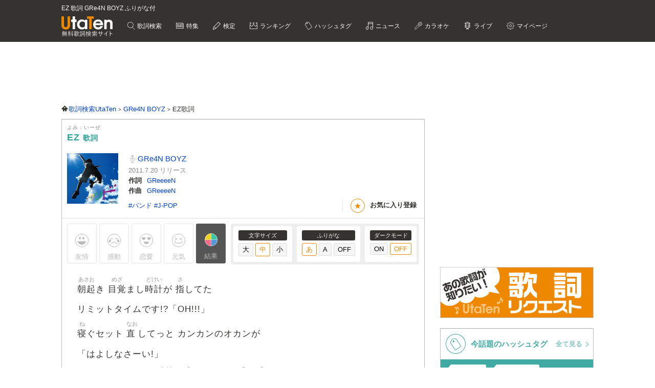

--- FILE ---
content_type: text/html; charset=UTF-8
request_url: https://utaten.com/lyric/jb71107198/
body_size: 18865
content:

<!DOCTYPE html>
<html lang="ja">
<head>
  <meta name="google-site-verification" content="jdDE2j7YFhtt996jNKpTSCqQrnRmMM9D1OZXLzOGduY">
  <meta charset="UTF-8" />
  <meta name="viewport" content="width=device-width, initial-scale=1.0, minimum-scale=1.0, maximum-scale=1.6, user-scalable=yes">
  <meta name="format-detection" content="telephone=no">
  <title>EZ 歌詞 GRe4N BOYZ ふりがな付 - うたてん</title>
  <meta name="keywords" content="EZ,GRe4N BOYZ,歌詞,歌詞検索,音楽情報">
  <meta name="description" content="GRe4N BOYZ EZ歌詞ふりがな付きのページです。歌い出し「朝起き 目覚まし時計が 指してた リミットタイムです!?「OH!!!」 寝ぐセット&hellip;」無料歌詞検索、音楽情報サイトUtaTen (うたてん) ではGRe4N BOYZの歌詞を一覧で掲載中。フレーズ、歌い出し、作詞、作曲でも検索できます。">
    <link rel="apple-touch-icon-precomposed" href="/apple-touch-icon-precomposed.png">
  <meta name="apple-mobile-web-app-title" content="UtaTen">
  <link rel="shortcut icon" href="/favicon.ico">
  <link href="https://fonts.googleapis.com/css?family=Dosis:400,500,600,700" rel="stylesheet">
  <link href="https://fonts.googleapis.com/css?family=Fjalla+One|Italianno|Lobster|Quicksand:300,400,500,700" rel="stylesheet">

  <meta name="msvalidate.01" content="D9D506C9F37BFC30705C9DAD134B8049" />

  
            <link rel="stylesheet" href="/css/cache/pc_db377ed68.css" />          <link rel="stylesheet" href="/css/cache/free_space_pc_db377ed68.css" />          <link rel="stylesheet" href="/css/print.css" media="print" />      
  <!--[if lt IE 9]><script language="javascript" type="text/javascript" src="/js/excanvas.js"></script><![endif]-->

            <script type="text/javascript" src="/js/cache/default_db377ed68.js"></script>          <script type="text/javascript" src="/js/cache/default_pc_db377ed68.js"></script>          <script type="text/javascript" src="https://www.google.com/recaptcha/api.js?render=6LcXFo4UAAAAAIgRPeKSkt1-vDcMuxmHT6UPPQPy"></script>          <script type="text/javascript" src="/js/cache/comment_db377ed68.js"></script>        <script type="text/javascript" src="/js/user/SidebarFollowAd.js"></script>

  <!-- Facebook -->
  <meta property="og:site_name" content="UtaTen" />
  <meta property="og:title" content="EZ 歌詞 GRe4N BOYZ ふりがな付 - うたてん" />
  <meta property="og:description" content="GRe4N BOYZ EZの歌詞ページです。 朝起き 目覚まし時計が 指してた リミットタイムです!?「OH!!!」" />
  <meta property="og:url" content="https://utaten.com/lyric/jb71107198/" />
  <meta property="og:type" content="article" />
  <meta property="og:image" content="https://m.media-amazon.com/images/I/51SKWQSLa9L._SL200_.jpg?r=2026011605" />

  <!-- Twitter Card -->
  <meta name="twitter:card" content="summary" />
  <meta name="twitter:site" content="@utaten" />
  <meta name="twitter:image:src" content="https://m.media-amazon.com/images/I/51SKWQSLa9L._SL500_.jpg?r=2026011605" />

  <meta name="p:domain_verify" content="48b0e5fff40757267a46f7ad3bd95611"/>

      <link rel="canonical" href="https://utaten.com/lyric/jb71107198/">
      
    <!--[if lt IE 9]>
    <script src="/js/html5shiv.js"></script>
  <![endif]-->

            <!-- structured data -->
    <script type="application/ld+json">
      {"@context":"http:\/\/schema.org","@type":"MusicComposition","name":"EZ","alternateName":["\u3044\u30fc\u305c","i\u30fcze"],"datePublished":"2014-12-10 19:33:04","dateModified":"2014-12-10 19:33:04","recordedAs":{"@type":"MusicRecording","byArtist":{"@type":"MusicGroup","name":"GRe4N BOYZ","alternateName":["\u3050\u308a\u30fc\u3093 \u307c\u30fc\u3044\u305a","guri\u30fcn bo\u30fcizu","BAReeeeeeeeeeN","GReeeeN","\u3050\u308a\u30fc\u3093","guri\u30fcn","Greeen","greeeeen","green","\u30b0\u30ea\u30fc\u30f3","green boys","greeeen boys"],"url":"https:\/\/utaten.com\/artist\/lyric\/3761"},"inAlbum":{"@type":"MusicAlbum","name":"","alternateName":[],"image":{"@type":"ImageObject","contentUrl":""}},"isPartOf":{"@type":"CreativeWork","name":"","alternateName":"","url":""}},"lyricist":{"@type":"Person","name":"GReeeeN"},"composer":{"@type":"Person","name":"GReeeeN"},"Lyrics":{"@type":"CreativeWork","mainEntityOfPage":{"@type":"WebPage","url":"https:\/\/utaten.com\/lyric\/jb71107198\/"},"text":"\u671d\u8d77\u304d \u76ee\u899a\u307e\u3057\u6642\u8a08\u304c \u6307\u3057\u3066\u305f \u30ea\u30df\u30c3\u30c8\u30bf\u30a4\u30e0\u3067\u3059!?\u300cOH!!!\u300d \u5bdd\u3050\u30bb\u30c3\u30c8 \u76f4\u3057\u3066\u3063\u3068 \u30ab\u30f3\u30ab\u30f3\u306e\u30aa\u30ab\u30f3\u304c \u300c\u306f\u3088\u3057\u306a\u3055\u30fc\u3044!\u300d \u3060\u3051\u3069\u3044\u3063\u3064\u3082\u3059\u308c\u9055\u3046 \u6c17\u306b\u306a\u308b\u3042\u306e\u5a18\u306b\u898b\u3089\u308c\u3061\u3083\u3046(T\u25b3T) \u30ef\u30c3\u30af\u30b9\u304c\u3093\u304c\u3093\u6c7a\u3081\u3066 \u30b5\u30f3SUN \u304a\u65e5\u69d8\u306e\u4e2d \u300c\u884c\u3063\u3066\u304d\u307e\u30fc\u3059!\u300d  \u7247\u9053\u4e09\u5341\u5206\u30d0\u30b9\u306e\u4e2d \u6c57\u3070\u3093\u3058\u3083\u3063\u3066\u308b\u6708\u66dc\u306e\u671d \u3042\u306e\u5a18\u3092\u898b\u3064\u3051\u305f\u4e00\u77ac \u30d0\u30f3\u30b6\u30a4! \u5168\u3066\u3080\u304f\u308f\u308c\u308b\u4e00\u9031\u9593\u3060\u3044! \u6226\u95d8\u958b\u59cb? \u73fe\u72b6\u7dad\u6301? \u3044\u304f\u3058\u306a\u3057\u3060\u3057!? \u4eca\u65e5\u3082\u3053\u3046\u3084\u3063\u3066\u904e\u304e\u3066\u3044\u304f\u65e5\u5e38 \u65e5\u66dc\u307e\u3067\u8003\u3048\u3088\u3046\u3002\u3002\u3002  \u76ee\u7684\u5730\u306f\u4e00\u4f53\u3069\u3053\u3060? \u3069\u3093\u306a\u8ff7\u3044\u3082\u306a\u304f\u306a\u308a\u3083\u3044\u3044\u3055 hey!!!  \u541b\u306e\u96a3\u3067 \u3044\u3064\u304b\u8a71\u3057\u3066 \u7b11\u9854\u5f15\u304d\u51fa\u3057\u3066 \u7b11\u3048\u305f\u3089\u3044\u3044\u306a \u5922\u3067\u3082\u3044\u3044\u305c \u697d\u3057\u3051\u308a\u3083\u3044\u3044\u305c \u305d\u3093\u306a\u5922\u898b\u3066 \u4eca\u65e5\u3082\u9045\u308c\u305d\u3046q(T\u25bdTq)  \u30d0\u30a6\u30f3\u30b9\u30d0\u30a6\u30f3\u30b9\u30d0\u30a6\u30f3\u30b9 \u6c17\u6301\u3061\u30c0\u30f3\u30b9\u30c0\u30f3\u30b9\u30c0\u30f3\u30b9 \u4eca\u65e5\u3053\u305d\u8a00\u3046\u3093\u3060 \u6c17\u6301\u3061\u4f1d\u3048\u3093\u3060 \u3060\u3051\u3069\u30b7\u30e3\u30c4\u306f\u30b0\u30ec\u30fc \u6c57\u304c\u76ee\u7acb\u3064! \u30e4\u30d9\u30fc\u3001\u3001\u3001 \u3060\u304b\u3089\u4eca\u65e5\u3082\u3084\u3081\u3068\u3053 \u30c0\u30e1\u5143 \u6c57\u4e88\u9632  \u541b\u306e\u96a3\u3067 \u3044\u3064\u304b\u8a71\u3057\u3066 \u7b11\u9854\u5f15\u304d\u51fa\u3057\u3066 \u7b11\u3048\u305f\u3089\u3044\u3044\u306a \u5922\u3067\u3082\u3044\u3044\u305c \u697d\u3057\u3051\u308a\u3083\u3044\u3044\u305c \u305d\u3093\u306a\u5922\u898b\u3066 \u4eca\u65e5\u3082\u9045\u308c\u305d\u3046q(T\u25bdTq)(pT\u25bdT)p  \u5922\u3067\u3082Dj SOH da \u30d0\u30a6\u30fc\u30f3\u30b9!!!!  \u541b\u3068\u7b11\u3063\u3066 \u904a\u3073\u306b\u3082\u884c\u3063\u3066 \u308f\u304c\u307e\u307e\u3092\u805e\u3044\u3066 \u7b11\u3048\u305f\u3089\u3044\u3044\u306a \u5922\u3067\u3082\u3044\u3044\u305c \u697d\u3057\u3051\u308a\u3083\u3044\u3044\u305c \u3069\u3093\u306a\u7537\u306b \u306a\u308c\u3070\u632f\u308a\u5411\u304f\u306e!?  \u6d77\u3068\u304b\u3044\u3044\u306d! \u30ad\u30e3\u30f3\u30d7\u3067\u3082\u3044\u3044\u306d! \u5fd8\u308c\u306a\u3044\u3088\u3046\u306a\u82b1\u706b\u3082\u3057\u3088\u3046\u304b? \u541b\u306e\u4e8b\u306f\u307e\u3060\u77e5\u3089\u306a\u3044\u3051\u3069 \u4eca\u65e5\u306f\u52c7\u6c17\u3092\u632f\u308a\u7d5e\u308a\u8a71\u3059\u3093\u3060!  EZ\u30fc!!!! "}}    </script>
        <!-- structured data -->
    <script type="application/ld+json">
      {"@context":"http:\/\/schema.org","@type":"WebPage","name":"EZ","url":"https:\/\/utaten.com\/lyric\/jb71107198\/","relatedLink":"https:\/\/utaten.com\/artist\/lyric\/3761","description":"GRe4N BOYZ EZ\u6b4c\u8a5e\u3075\u308a\u304c\u306a\u4ed8\u304d\u306e\u30da\u30fc\u30b8\u3067\u3059\u3002\u6b4c\u3044\u51fa\u3057\u300c\u671d\u8d77\u304d \u76ee\u899a\u307e\u3057\u6642\u8a08\u304c\u2026\u300d\u7121\u6599\u6b4c\u8a5e\u691c\u7d22\u3001\u97f3\u697d\u60c5\u5831\u30b5\u30a4\u30c8UtaTen (\u3046\u305f\u3066\u3093) \u3067\u306fGRe4N BOYZ\u306e\u6b4c\u8a5e\u3092\u4e00\u89a7\u3067\u63b2\u8f09\u4e2d\u3002\u30d5\u30ec\u30fc\u30ba\u3001\u6b4c\u3044\u51fa\u3057\u3001\u4f5c\u8a5e\u3001\u4f5c\u66f2\u3067\u3082\u691c\u7d22\u3067\u304d\u307e\u3059\u3002","copyrightHolder":{"@type":"Organization","logo":"https:\/\/utaten.com\/images\/pc\/header\/logo.png"}}    </script>
      
  <!-- Google Tag Manager -->
  <script>(function(w,d,s,l,i){w[l]=w[l]||[];w[l].push({'gtm.start':
  new Date().getTime(),event:'gtm.js'});var f=d.getElementsByTagName(s)[0],
  j=d.createElement(s),dl=l!='dataLayer'?'&l='+l:'';j.async=true;j.src=
  'https://www.googletagmanager.com/gtm.js?id='+i+dl;f.parentNode.insertBefore(j,f);
  })(window,document,'script','dataLayer','GTM-PN2DMXB');</script>
  <!-- End Google Tag Manager -->

  <script>
  window.gnsrcmd = window.gnsrcmd || {};
  gnsrcmd.cmd = gnsrcmd.cmd || [];
</script>
<script async src="//rj.gssprt.jp/rm/191/394/m191394.js"></script>
      <script src="https://cdn.taboola.com/webpush/publishers/1715494/taboola-push-sdk.js"></script>
<script>
if ("serviceWorker" in navigator) {
  window.addEventListener("load", function () {
    navigator.serviceWorker.register("/sw.js", { scope: "./" }).then(
      function (registration) {
        console.log(
          "ServiceWorker registration successful with scope: ",
          registration.scope
        );
      },
    );
  });
}
</script>  
      <script src="https://cdn.browsiprod.com/bootstrap/bootstrap.js" id="browsi-tag" data-pubKey="ibgmedia" data-siteKey="utaten" async></script>  
      <script async src="https://imp-adedge.i-mobile.co.jp/smarttags/70018/utaten.com/pc.js"></script>
<script>
  window.smarttag = window.smarttag || {cmd: []};
</script>  
  <!-- Geniee Wrapper Head Tag -->
<script>
  window.gnshbrequest = window.gnshbrequest || {cmd:[]};
  window.gnshbrequest.cmd.push(function(){
    window.gnshbrequest.forceInternalRequest();
  });
</script>
<script async src="https://securepubads.g.doubleclick.net/tag/js/gpt.js"></script>
<script async src="https://cpt.geniee.jp/hb/v1/191394/275/wrapper.min.js"></script>
<!-- /Geniee Wrapper Head Tag -->
<script type="text/javascript">
  window._taboola = window._taboola || [];
  _taboola.push({article:'auto'});
  !function (e, f, u, i) {
    if (!document.getElementById(i)){
      e.async = 1;
      e.src = u;
      e.id = i;
      f.parentNode.insertBefore(e, f);
    }
  }(document.createElement('script'),
  document.getElementsByTagName('script')[0],
  '//cdn.taboola.com/libtrc/utatenjapan/loader.js',
  'tb_loader_script');
  if(window.performance && typeof window.performance.mark == 'function')
    {window.performance.mark('tbl_ic');}
</script>
<script type="application/javascript" src="//anymind360.com/js/5047/ats.js"></script>
<script async src="https://securepubads.g.doubleclick.net/tag/js/gpt.js"></script>
<script>
  window.googletag = window.googletag || {cmd: []};
  googletag.cmd.push(function() {

    googletag.defineSlot('/83555300,21726148063/IBGMedia/utaten/JP_uta_pc_all_header', [[970, 90], 'fluid', [1, 1], [728, 90]], 'JP_uta_pc_all_header').addService(googletag.pubads());
    googletag.defineSlot('/83555300,21726148063/IBGMedia/utaten/JP_uta_pc_all_right_1st', [[250, 250], [300, 250], [1, 1], 'fluid', [200, 200]], 'JP_uta_pc_all_right_1st').addService(googletag.pubads());
    googletag.defineSlot('/83555300,21726148063/IBGMedia/utaten/JP_uta_pc_all_right_2nd', [[1, 1], [300, 600], [300, 250], [200, 200], [250, 250]], 'JP_uta_pc_all_right_2nd').addService(googletag.pubads());
    googletag.defineSlot('/83555300,21726148063/IBGMedia/utaten/JP_uta_pc_all_Infeed_right_1st', [[320, 100], [320, 50], [200, 200], 'fluid', [1, 1], [250, 250], [336, 280], [300, 250]], 'JP_uta_pc_all_Infeed_right_1st').addService(googletag.pubads());
    googletag.defineSlot('/83555300,21726148063/IBGMedia/utaten/JP_uta_pc_all_Infeed_left_1st', [[250, 250], [300, 250], [336, 280], [1, 1], [320, 100], [320, 50], 'fluid', [200, 200]], 'JP_uta_pc_all_Infeed_left_1st').addService(googletag.pubads());
    googletag.defineSlot('/83555300,21726148063/IBGMedia/utaten/JP_uta_pc_all_Infeed_right_2nd', [[320, 50], [336, 280], 'fluid', [200, 200], [320, 100], [250, 250], [300, 250], [1, 1]], 'JP_uta_pc_all_Infeed_right_2nd').addService(googletag.pubads());
    googletag.defineSlot('/83555300,21726148063/IBGMedia/utaten/JP_uta_pc_all_Infeed_left_2nd', [[320, 100], [200, 200], [250, 250], [336, 280], [320, 50], [300, 250], 'fluid', [1, 1]], 'JP_uta_pc_all_Infeed_left_2nd').addService(googletag.pubads());
    googletag.defineSlot('/83555300,21726148063/IBGMedia/utaten/JP_uta_pc_all_footer', ['fluid', [1, 1], [970, 90], [728, 90]], 'JP_uta_pc_all_footer').addService(googletag.pubads());
    googletag.defineSlot('/83555300,21726148063/IBGMedia/utaten/JP_uta_pc_article_undertitle_right', [[1, 1], 'fluid', [300, 250], [250, 250], [336, 280], [320, 50], [320, 100], [200, 200]], 'JP_uta_pc_article_undertitle_right').addService(googletag.pubads());
    googletag.defineSlot('/83555300,21726148063/IBGMedia/utaten/JP_uta_pc_article_undertitle_left', [[1, 1], [320, 100], [200, 200], [320, 50], 'fluid', [250, 250], [300, 250], [336, 280]], 'JP_uta_pc_article_undertitle_left').addService(googletag.pubads());
    googletag.defineSlot('/83555300,21726148063/IBGMedia/utaten/JP_uta_pc_article_underarticle_right', [[200, 200], [300, 250], [250, 250], [336, 280], [320, 50], [320, 100], [1, 1], 'fluid'], 'JP_uta_pc_article_underarticle_right').addService(googletag.pubads());
    googletag.defineSlot('/83555300,21726148063/IBGMedia/utaten/JP_uta_pc_article_underarticle_left', [[336, 280], [320, 50], [200, 200], [320, 100], [250, 250], [300, 250], [1, 1], 'fluid'], 'JP_uta_pc_article_underarticle_left').addService(googletag.pubads());
    googletag.defineSlot('/83555300,21726148063/IBGMedia/utaten/JP_uta_pc_lyric_undearticle_right', [[320, 100], [200, 200], [320, 50], 'fluid', [250, 250], [336, 280], [1, 1], [300, 250]], 'JP_uta_pc_lyric_undearticle_right').addService(googletag.pubads());
    googletag.defineSlot('/83555300,21726148063/IBGMedia/utaten/JP_uta_pc_lyric_underarticle_left', [[200, 200], 'fluid', [250, 250], [336, 280], [320, 100], [1, 1], [300, 250], [320, 50]], 'JP_uta_pc_lyric_underarticle_left').addService(googletag.pubads());
    googletag.defineSlot('/83555300,21726148063/IBGMedia/utaten/JP_uta_pc_lyric_footeroverlay', [[970, 90], [728, 90], [1, 1]], 'JP_uta_pc_lyric_footeroverlay').addService(googletag.pubads());
    googletag.defineSlot('/83555300,21726148063/IBGMedia/utaten/JP_uta_pc_all_footeroverlay', [[970, 90], [1, 1], [728, 90]], 'JP_uta_pc_all_footeroverlay').addService(googletag.pubads());

    googletag.pubads().enableSingleRequest();
    googletag.pubads().collapseEmptyDivs();
    googletag.enableServices();
  });
</script>
</head>

  <body>

            <!-- Geniee Wrapper Body Tag 1536134 -->
<div data-cptid="1536134" style="display: block;">
<script>
  window.gnshbrequest.cmd.push(function() {
    window.gnshbrequest.applyPassback("1536134", "[data-cptid='1536134']");
  });
</script>
</div>
<!-- /Geniee Wrapper Body Tag 1536134 -->      
  
  <!-- Google Tag Manager (noscript) -->
  <noscript><iframe src="https://www.googletagmanager.com/ns.html?id=GTM-PN2DMXB"
  height="0" width="0" style="display:none;visibility:hidden"></iframe></noscript>
  <!-- End Google Tag Manager (noscript) -->

  <header>
    <div class="header__inner">

              <h1 style="color: #fff; float: none; margin-bottom: 10px; overflow: hidden; text-overflow: ellipsis; white-space: nowrap; max-width: 900px; font-size: 12px;">EZ 歌詞 GRe4N BOYZ ふりがな付</h1>
        <p class="headerLogo">
          <a href="/">
            <img src="https://cdn.utaten.com/images/pc/header/logo.png" alt="「Utaten」無料歌詞検索サイト うたてん" />
          </a>
        </p>
      
      <ul class="globalNav">
        <li class="globalNav__item globalNav__item--search">
          <a href="/search">
            歌詞検索
          </a>
        </li>
        <li class="globalNav__item globalNav__item--sp">
          <a href="/specialArticle">
            特集
          </a>
        </li>
        <li class="globalNav__item globalNav__item--quiz">
          <a href="/kentei/">
            検定
          </a>
        </li>
        <li class="globalNav__item globalNav__item--ranking">
          <a href="/ranking/">
            ランキング
          </a>
        </li>
        <li class="globalNav__item globalNav__item--keyword">
          <a href="/tag">
            ハッシュタグ
          </a>
        </li>
        <li class="globalNav__item globalNav__item--news">
          <a href="/news">
            ニュース
          </a>
        </li>
        <li class="globalNav__item globalNav__item--karaoke">
          <a href="/karaoke/">
            カラオケ
          </a>
        </li>
        <li class="globalNav__item globalNav__item--live">
          <a href="/live/">
            ライブ
          </a>
        </li>
        <li class="globalNav__item globalNav__item--mypage">
          <a style="cursor: pointer;">
            マイページ
          </a>
        </li>
      </ul>

    </div>

    <nav class="myMenu">
      <div>
        <ul>
          <li class="myMenu__item myMenu__item--lyricHistory">
            <a href="/user/browsingHistory?type=lyric">
              閲覧履歴
            </a>
          </li>
          <li class="myMenu__item myMenu__item--favourite myMenu__item--bottom">
            <a href="/user/favouriteLyrics">
              お気に入り
            </a>
          </li>
          <li class="myMenu__item myMenu__item--request myMenu__item--bottom">
            <a href="/lyricRequest">
              歌詞リクエスト
            </a>
          </li>
        </ul>
      </div>
    </nav>

  </header>

          <aside class="topBanner" style="text-align: center; min-width: 728px; min-height: 90px;"> 
              <!-- /83555300/IBGMedia/utaten/JP_uta_pc_all_header -->
<div id='JP_uta_pc_all_header' style='min-width: 728px; min-height: 90px;'>
  <script>
    googletag.cmd.push(function() { googletag.display('JP_uta_pc_all_header'); });
  </script>
</div>          </aside>
        
  <div id="container">

    <div id="contents">
      <main>
            <ol class="path" itemscope itemtype="http://schema.org/BreadcrumbList">
              <li itemprop="itemListElement" itemscope itemtype="http://schema.org/ListItem">
                  <a itemprop="item" href="https://utaten.com/" itemtype="http://schema.org/Thing">
            <span itemprop="name">歌詞検索UtaTen</span>
          </a>
                <meta itemprop="position" content="1" />
      </li>
          <li itemprop="itemListElement" itemscope itemtype="http://schema.org/ListItem">
                  <a itemprop="item" href="https://utaten.com/artist/3761/" itemtype="http://schema.org/Thing">
            <span itemprop="name">GRe4N BOYZ</span>
          </a>
                <meta itemprop="position" content="2" />
      </li>
          <li itemprop="itemListElement" itemscope itemtype="http://schema.org/ListItem">
                  <span itemprop="name">EZ歌詞</span>
                <meta itemprop="position" content="3" />
      </li>
      </ol>

<script async src="https://securepubads.g.doubleclick.net/tag/js/gpt.js"></script>
<script>
  function updateUserHopeVoteLimit() {
    const now = new Date();
    const y = now.getFullYear();
    const m = now.getMonth();
    const d = now.getDate();

    const expireTimes = [
      new Date(y, m, d, 5, 59, 59),
      new Date(y, m, d, 11, 59, 59),
      new Date(y, m, d, 17, 59, 59),
      new Date(y, m, d, 23, 59, 59)
    ];

    const expireAt = expireTimes.find(function(time) {
      return now <= time;
    }) ?? expireTimes[3];

    return expireAt.toUTCString();
  }

  window.googletag = window.googletag || { cmd: [] };

  googletag.cmd.push(() => {
  let rewardedSlot;

  function defineAndDisplayRewardedSlot() {
    rewardedSlot = googletag.defineOutOfPageSlot(
      '/9176203,21726148063/1809706',
      googletag.enums.OutOfPageFormat.REWARDED
    ).addService(googletag.pubads());

    googletag.pubads().enableAsyncRendering();
    googletag.enableServices();

    googletag.pubads().addEventListener('rewardedSlotReady', function(evt) {
      const observer = new MutationObserver(() => {
        const confirmBtn = document.querySelector('button.confirm');
        if (confirmBtn) {
          confirmBtn.addEventListener('click', function() {
            evt.makeRewardedVisible();
          }, { once: true });
          observer.disconnect();
        }
      });
      observer.observe(document.body, { childList: true, subtree: true });
    });

    googletag.pubads().addEventListener('rewardedSlotGranted', function(evt) {
      const lyricId = window.LYRIC_ID;
      const cookie = document.cookie.split('; ').find(row => row.startsWith('hope_vote_limit='));
      if (!cookie) return;
      const hopeVoteLimit = JSON.parse(decodeURIComponent(cookie.split('=')[1] || '{}'));
      if (hopeVoteLimit && hopeVoteLimit.hasOwnProperty(lyricId)) {
        hopeVoteLimit[lyricId] += 10;
        document.cookie = 'hope_vote_limit=' + encodeURIComponent(JSON.stringify(hopeVoteLimit)) + '; path=/; expires=' + updateUserHopeVoteLimit();
      }
    });

    googletag.pubads().addEventListener('rewardedSlotClosed', function(evt) {
      googletag.destroySlots([rewardedSlot]);
      defineAndDisplayRewardedSlot();
    });

    googletag.display(rewardedSlot);
    googletag.pubads().refresh([rewardedSlot]);
  }

  defineAndDisplayRewardedSlot();
});
</script>
<article class="contentsBox movie_box" style="border-top: 1px solid #aaa;">
  <div class="newLyricTitle" style="border-bottom: none;">
    <div class="newLyricTitle__sub">
      <div class="newLyricTitle__stateIcon">
                              </div>
      <div class="newLyricTitle__kana">よみ：いーぜ</div>
    </div>
    <h2 class="newLyricTitle__main">
      EZ <span class="newLyricTitle_afterTxt">歌詞</span>
          </h2>
  </div>

  <div class="lyricData lyricData--new">
    <div class="lyricData__sub">
      <a href="https://www.amazon.co.jp/dp/B0052QTB98?tag=uta070-22&linkCode=osi&th=1&psc=1" target="_blank" rel="nofollow noopener noreferrer">
      <img src="https://m.media-amazon.com/images/I/51SKWQSLa9L._SL160_.jpg" alt="EZ 歌詞" />    </a>
  </div>

<div class="lyricData__main lyricData__main--new">
  <dl class="newLyricWork">
    <dt class="newLyricWork__name">
      <h3>
        <a href="/artist/lyric/3761">
          GRe4N BOYZ        </a>
      </h3>
    </dt>
        <dd class="newLyricWork__date">
                      2011.7.20&nbsp;リリース
          </dd>
                      <dt class="newLyricWork__title">作詞</dt>
        <dd class="newLyricWork__body">
                                <a href="/songWriter/10267/">
              GReeeeN            </a>
                                          </dd>
                    <dt class="newLyricWork__title">作曲</dt>
        <dd class="newLyricWork__body">
                                <a href="/songWriter/10267/">
              GReeeeN            </a>
                                          </dd>
                        </dl>

  <div class="newLyricWorkFooter">
    <div class="newLyricTag">
                          <a href="/tag/4899">
              #バンド            </a>
                    <a href="/tag/5450">
              #J-POP            </a>
                  </div>
    <div>
      <ul class="newLyricSubpart">
                          <li class="newLyricSubpart__favo favourite">
            <span class="newLyricSubpart__icon">★</span>
            <span class="favourite__message">お気に入り登録</span>
          </li>
              </ul>
    </div>
  </div>
</div>
  </div>

  
      <!-- iTunes -->
    
    <!-- 投票 -->
    <div class="gaugeWrap">
      <div class="gaugeLstFlex">
        <div class="gaugeLst">
          <!-- 投票ボタン -->
                                  <span class="voteBtn yujoBtn" data-type="1">友情</span>
                                  <span class="voteBtn kandoBtn" data-type="2">感動</span>
                                  <span class="voteBtn mostVoted rennaiBtn" data-type="3">恋愛</span>
                                  <span class="voteBtn mostVoted gennkiBtn" data-type="4">元気</span>
                    <span class="openVoteResult">結果</span>
        </div>
      </div>

      <div class="newLyricFont">
        <!-- 投票結果 -->
        <div class="artist_boxArea newLyricVoteWrap" id="voteResult" style="display: none;">
          <div class="newLyricVote">
            <button id="voteResultClose" title="閉じる"></button>
                          <p class="hopeVoteMessage">
                この曲を聴いて、みんなが<br>どんな感情を持ったのか発表！
              </p>

              <div class="voteResultBarGraph">
                                                                                                                          <div style="width:50%" class="bar bar2">
                      <div class="barOuterWrapper"><span class="barNarrowTextHider"></span><span class="barInnerWrapper">50%</span></div>
                    </div>
                                                                        <div style="width:50%" class="bar bar3">
                      <div class="barOuterWrapper"><span class="barNarrowTextHider"></span><span class="barInnerWrapper">50%</span></div>
                    </div>
                                                </div>
              <div class="voteResultBarGraph_info">
                <ul class="lst_voteResultBarGraph_info">
                  <li class="voteResultBarGraph_info_Item">友情</li>
                  <li class="voteResultBarGraph_info_Item">感動</li>
                  <li class="voteResultBarGraph_info_Item">恋愛</li>
                  <li class="voteResultBarGraph_info_Item">元気</li>
                </ul>
              </div>
                      </div>
        </div>

        <div class="lyricFont lyricFont--new">
          <dl class="lyricFont__size">
            <dt class="lyricFont__title">文字サイズ</dt>
            <dd>
              <input type="button" value="大" class="sizeButton" data-size="large" />
              <input type="button" value="中" class="sizeButton" data-size="medium" disabled="disabled"/>
              <input type="button" value="小" class="sizeButton" data-size="small" />
            </dd>
          </dl>

          <dl class="lyricFont__size">
            <dt class="lyricFont__title">ふりがな</dt>
            <dd>
              <input type="button" value="あ"  class="rubyButton" data-ruby="hiragana" disabled="disabled" />
              <input type="button" value="A"   class="rubyButton" data-ruby="romaji"  />
              <input type="button" value="OFF" class="rubyButton" data-ruby="off"  />
            </dd>
          </dl>

          <dl class="lyricFont__size">
            <dt class="lyricFont__title">ダークモード</dt>
            <dd>
              <input type="button" value="ON" class="modeButton" data-dark_mode="on" />
              <input type="button" value="OFF" class="modeButton" data-dark_mode="off" disabled="disabled"/>
            </dd>
          </dl>
        </div>
      </div>
    </div>

    <!-- 歌詞 -->
    <div style="margin-top: 0px" class="lyricBody " oncontextmenu="return false" onselectstart="return false">
      <div class="medium">
        <div class="hiragana" >
          <span class="ruby"><span class="rb">朝起</span><span class="rt">あさお</span></span>き <span class="ruby"><span class="rb">目覚</span><span class="rt">めざ</span></span>まし<span class="ruby"><span class="rb">時計</span><span class="rt">どけい</span></span>が <span class="ruby"><span class="rb">指</span><span class="rt">さ</span></span>してた<br />
リミットタイムです!?「OH!!!」<br />
<span class="ruby"><span class="rb">寝</span><span class="rt">ね</span></span>ぐセット <span class="ruby"><span class="rb">直</span><span class="rt">なお</span></span>してっと カンカンのオカンが<br />
「はよしなさーい!」<br />
だけどいっつもすれ<span class="ruby"><span class="rb">違</span><span class="rt">ちが</span></span>う <span class="ruby"><span class="rb">気</span><span class="rt">き</span></span>になるあの<span class="ruby"><span class="rb">娘</span><span class="rt">こ</span></span>に<span class="ruby"><span class="rb">見</span><span class="rt">み</span></span>られちゃう(T△T)<br />
ワックスがんがん<span class="ruby"><span class="rb">決</span><span class="rt">き</span></span>めて サンSUN お<span class="ruby"><span class="rb">日様</span><span class="rt">ひさま</span></span>の<span class="ruby"><span class="rb">中</span><span class="rt">なか</span></span><br />
「<span class="ruby"><span class="rb">行</span><span class="rt">い</span></span>ってきまーす!」<br />
<br />
<span class="ruby"><span class="rb">片道三十分</span><span class="rt">かたみちさんじゅっぷん</span></span>バスの<span class="ruby"><span class="rb">中</span><span class="rt">なか</span></span> <span class="ruby"><span class="rb">汗</span><span class="rt">あせ</span></span>ばんじゃってる<span class="ruby"><span class="rb">月曜</span><span class="rt">げつよう</span></span>の<span class="ruby"><span class="rb">朝</span><span class="rt">あさ</span></span><br />
あの<span class="ruby"><span class="rb">娘</span><span class="rt">こ</span></span>を<span class="ruby"><span class="rb">見</span><span class="rt">み</span></span>つけた<span class="ruby"><span class="rb">一瞬</span><span class="rt">いっしゅん</span></span> バンザイ! <span class="ruby"><span class="rb">全</span><span class="rt">すべ</span></span>てむくわれる<span class="ruby"><span class="rb">一週間</span><span class="rt">いっしゅうかん</span></span>だい!<br />
<span class="ruby"><span class="rb">戦闘開始</span><span class="rt">せんとうかいし</span></span>? <span class="ruby"><span class="rb">現状維持</span><span class="rt">げんじょういじ</span></span>? いくじなしだし!?<br />
<span class="ruby"><span class="rb">今日</span><span class="rt">きょう</span></span>もこうやって<span class="ruby"><span class="rb">過</span><span class="rt">す</span></span>ぎていく<span class="ruby"><span class="rb">日常</span><span class="rt">にちじょう</span></span> <span class="ruby"><span class="rb">日曜</span><span class="rt">にちよう</span></span>まで<span class="ruby"><span class="rb">考</span><span class="rt">かんが</span></span>えよう。。。<br />
<br />
<span class="ruby"><span class="rb">目的地</span><span class="rt">もくてきち</span></span>は<span class="ruby"><span class="rb">一体</span><span class="rt">いったい</span></span>どこだ? どんな<span class="ruby"><span class="rb">迷</span><span class="rt">まよ</span></span>いもなくなりゃいいさ hey!!!<br />
<br />
<span class="ruby"><span class="rb">君</span><span class="rt">きみ</span></span>の<span class="ruby"><span class="rb">隣</span><span class="rt">となり</span></span>で いつか<span class="ruby"><span class="rb">話</span><span class="rt">はな</span></span>して <span class="ruby"><span class="rb">笑顔引</span><span class="rt">えがおひ</span></span>き<span class="ruby"><span class="rb">出</span><span class="rt">だ</span></span>して <span class="ruby"><span class="rb">笑</span><span class="rt">わら</span></span>えたらいいな<br />
<span class="ruby"><span class="rb">夢</span><span class="rt">ゆめ</span></span>でもいいぜ <span class="ruby"><span class="rb">楽</span><span class="rt">たの</span></span>しけりゃいいぜ そんな<span class="ruby"><span class="rb">夢見</span><span class="rt">ゆめみ</span></span>て <span class="ruby"><span class="rb">今日</span><span class="rt">きょう</span></span>も<span class="ruby"><span class="rb">遅</span><span class="rt">おく</span></span>れそうq(T▽Tq)<br />
<br />
バウンスバウンスバウンス <span class="ruby"><span class="rb">気持</span><span class="rt">きも</span></span>ちダンスダンスダンス <span class="ruby"><span class="rb">今日</span><span class="rt">きょう</span></span>こそ<span class="ruby"><span class="rb">言</span><span class="rt">ゆ</span></span>うんだ <span class="ruby"><span class="rb">気持</span><span class="rt">きも</span></span>ち<span class="ruby"><span class="rb">伝</span><span class="rt">つた</span></span>えんだ<br />
だけどシャツはグレー <span class="ruby"><span class="rb">汗</span><span class="rt">あせ</span></span>が<span class="ruby"><span class="rb">目立</span><span class="rt">めだ</span></span>つ! ヤベー、、、<br />
だから<span class="ruby"><span class="rb">今日</span><span class="rt">きょう</span></span>もやめとこ ダメ<span class="ruby"><span class="rb">元</span><span class="rt">もと</span></span> <span class="ruby"><span class="rb">汗予防</span><span class="rt">あせよぼう</span></span><br />
<br />
<span class="ruby"><span class="rb">君</span><span class="rt">きみ</span></span>の<span class="ruby"><span class="rb">隣</span><span class="rt">となり</span></span>で いつか<span class="ruby"><span class="rb">話</span><span class="rt">はな</span></span>して <span class="ruby"><span class="rb">笑顔引</span><span class="rt">えがおひ</span></span>き<span class="ruby"><span class="rb">出</span><span class="rt">だ</span></span>して <span class="ruby"><span class="rb">笑</span><span class="rt">わら</span></span>えたらいいな<br />
<span class="ruby"><span class="rb">夢</span><span class="rt">ゆめ</span></span>でもいいぜ <span class="ruby"><span class="rb">楽</span><span class="rt">たの</span></span>しけりゃいいぜ そんな<span class="ruby"><span class="rb">夢見</span><span class="rt">ゆめみ</span></span>て <span class="ruby"><span class="rb">今日</span><span class="rt">きょう</span></span>も<span class="ruby"><span class="rb">遅</span><span class="rt">おく</span></span>れそうq(T▽Tq)(pT▽T)p<br />
<br />
<span class="ruby"><span class="rb">夢</span><span class="rt">ゆめ</span></span>でもDj SOH da バウーンス!!!!<br />
<br />
<span class="ruby"><span class="rb">君</span><span class="rt">きみ</span></span>と<span class="ruby"><span class="rb">笑</span><span class="rt">わら</span></span>って <span class="ruby"><span class="rb">遊</span><span class="rt">あそ</span></span>びにも<span class="ruby"><span class="rb">行</span><span class="rt">い</span></span>って わがままを<span class="ruby"><span class="rb">聞</span><span class="rt">き</span></span>いて <span class="ruby"><span class="rb">笑</span><span class="rt">わら</span></span>えたらいいな<br />
<span class="ruby"><span class="rb">夢</span><span class="rt">ゆめ</span></span>でもいいぜ <span class="ruby"><span class="rb">楽</span><span class="rt">たの</span></span>しけりゃいいぜ どんな<span class="ruby"><span class="rb">男</span><span class="rt">おとこ</span></span>に なれば<span class="ruby"><span class="rb">振</span><span class="rt">ふ</span></span>り<span class="ruby"><span class="rb">向</span><span class="rt">む</span></span>くの!?<br />
<br />
<span class="ruby"><span class="rb">海</span><span class="rt">うみ</span></span>とかいいね! キャンプでもいいね! <span class="ruby"><span class="rb">忘</span><span class="rt">わす</span></span>れないような<span class="ruby"><span class="rb">花火</span><span class="rt">はなび</span></span>もしようか?<br />
<span class="ruby"><span class="rb">君</span><span class="rt">きみ</span></span>の<span class="ruby"><span class="rb">事</span><span class="rt">こと</span></span>はまだ<span class="ruby"><span class="rb">知</span><span class="rt">し</span></span>らないけど <span class="ruby"><span class="rb">今日</span><span class="rt">きょう</span></span>は<span class="ruby"><span class="rb">勇気</span><span class="rt">ゆうき</span></span>を<span class="ruby"><span class="rb">振</span><span class="rt">ふ</span></span>り<span class="ruby"><span class="rb">絞</span><span class="rt">しぼ</span></span>り<span class="ruby"><span class="rb">話</span><span class="rt">はな</span></span>すんだ!<br />
<br />
EZー!!!!<br />
        </div>
        <div class="romaji"  style="display: none;">
          <span class="ruby"><span class="rb">朝起</span><span class="rt">asao</span></span><span class="ruby"><span class="rb">き</span><span class="rt">ki</span></span> <span class="ruby"><span class="rb">目覚</span><span class="rt">meza</span></span><span class="ruby"><span class="rb">まし</span><span class="rt">mashi</span></span><span class="ruby"><span class="rb">時計</span><span class="rt">dokei</span></span><span class="ruby"><span class="rb">が</span><span class="rt">ga</span></span> <span class="ruby"><span class="rb">指</span><span class="rt">sa</span></span><span class="ruby"><span class="rb">してた</span><span class="rt">shiteta</span></span><br />
<span class="ruby"><span class="rb">リミットタイム</span><span class="rt">rimittotaimu</span></span><span class="ruby"><span class="rb">です</span><span class="rt">desu</span></span>!?「OH!!!」<br />
<span class="ruby"><span class="rb">寝</span><span class="rt">ne</span></span><span class="ruby"><span class="rb">ぐ</span><span class="rt">gu</span></span><span class="ruby"><span class="rb">セット</span><span class="rt">setto</span></span> <span class="ruby"><span class="rb">直</span><span class="rt">nao</span></span><span class="ruby"><span class="rb">してっと</span><span class="rt">shitetto</span></span> <span class="ruby"><span class="rb">カンカン</span><span class="rt">kankan</span></span><span class="ruby"><span class="rb">の</span><span class="rt">no</span></span><span class="ruby"><span class="rb">オカン</span><span class="rt">okan</span></span><span class="ruby"><span class="rb">が</span><span class="rt">ga</span></span><br />
「<span class="ruby"><span class="rb">はよしなさ</span><span class="rt">hayoshinasa</span></span>ー<span class="ruby"><span class="rb">い</span><span class="rt">i</span></span>!」<br />
<span class="ruby"><span class="rb">だけどいっつもすれ</span><span class="rt">dakedoittsumosure</span></span><span class="ruby"><span class="rb">違</span><span class="rt">chiga</span></span><span class="ruby"><span class="rb">う</span><span class="rt">u</span></span> <span class="ruby"><span class="rb">気</span><span class="rt">ki</span></span><span class="ruby"><span class="rb">になるあの</span><span class="rt">ninaruano</span></span><span class="ruby"><span class="rb">娘</span><span class="rt">ko</span></span><span class="ruby"><span class="rb">に</span><span class="rt">ni</span></span><span class="ruby"><span class="rb">見</span><span class="rt">mi</span></span><span class="ruby"><span class="rb">られちゃう</span><span class="rt">rarechau</span></span>(T△T)<br />
<span class="ruby"><span class="rb">ワックス</span><span class="rt">wakkusu</span></span><span class="ruby"><span class="rb">がんがん</span><span class="rt">gangan</span></span><span class="ruby"><span class="rb">決</span><span class="rt">ki</span></span><span class="ruby"><span class="rb">めて</span><span class="rt">mete</span></span> <span class="ruby"><span class="rb">サン</span><span class="rt">san</span></span>SUN <span class="ruby"><span class="rb">お</span><span class="rt">o</span></span><span class="ruby"><span class="rb">日様</span><span class="rt">hisama</span></span><span class="ruby"><span class="rb">の</span><span class="rt">no</span></span><span class="ruby"><span class="rb">中</span><span class="rt">naka</span></span><br />
「<span class="ruby"><span class="rb">行</span><span class="rt">i</span></span><span class="ruby"><span class="rb">ってきま</span><span class="rt">ttekima</span></span>ー<span class="ruby"><span class="rb">す</span><span class="rt">su</span></span>!」<br />
<br />
<span class="ruby"><span class="rb">片道三十分</span><span class="rt">katamichisanjuppun</span></span><span class="ruby"><span class="rb">バス</span><span class="rt">basu</span></span><span class="ruby"><span class="rb">の</span><span class="rt">no</span></span><span class="ruby"><span class="rb">中</span><span class="rt">naka</span></span> <span class="ruby"><span class="rb">汗</span><span class="rt">ase</span></span><span class="ruby"><span class="rb">ばんじゃってる</span><span class="rt">banjatteru</span></span><span class="ruby"><span class="rb">月曜</span><span class="rt">getsuyou</span></span><span class="ruby"><span class="rb">の</span><span class="rt">no</span></span><span class="ruby"><span class="rb">朝</span><span class="rt">asa</span></span><br />
<span class="ruby"><span class="rb">あの</span><span class="rt">ano</span></span><span class="ruby"><span class="rb">娘</span><span class="rt">ko</span></span><span class="ruby"><span class="rb">を</span><span class="rt">wo</span></span><span class="ruby"><span class="rb">見</span><span class="rt">mi</span></span><span class="ruby"><span class="rb">つけた</span><span class="rt">tsuketa</span></span><span class="ruby"><span class="rb">一瞬</span><span class="rt">issyun</span></span> <span class="ruby"><span class="rb">バンザイ</span><span class="rt">banzai</span></span>! <span class="ruby"><span class="rb">全</span><span class="rt">sube</span></span><span class="ruby"><span class="rb">てむくわれる</span><span class="rt">temukuwareru</span></span><span class="ruby"><span class="rb">一週間</span><span class="rt">issyuukan</span></span><span class="ruby"><span class="rb">だい</span><span class="rt">dai</span></span>!<br />
<span class="ruby"><span class="rb">戦闘開始</span><span class="rt">sentoukaishi</span></span>? <span class="ruby"><span class="rb">現状維持</span><span class="rt">genjouiji</span></span>? <span class="ruby"><span class="rb">いくじなしだし</span><span class="rt">ikujinashidashi</span></span>!?<br />
<span class="ruby"><span class="rb">今日</span><span class="rt">kyou</span></span><span class="ruby"><span class="rb">もこうやって</span><span class="rt">mokouyatte</span></span><span class="ruby"><span class="rb">過</span><span class="rt">su</span></span><span class="ruby"><span class="rb">ぎていく</span><span class="rt">giteiku</span></span><span class="ruby"><span class="rb">日常</span><span class="rt">nichijou</span></span> <span class="ruby"><span class="rb">日曜</span><span class="rt">nichiyou</span></span><span class="ruby"><span class="rb">まで</span><span class="rt">made</span></span><span class="ruby"><span class="rb">考</span><span class="rt">kanga</span></span><span class="ruby"><span class="rb">えよう</span><span class="rt">eyou</span></span>。。。<br />
<br />
<span class="ruby"><span class="rb">目的地</span><span class="rt">mokutekichi</span></span><span class="ruby"><span class="rb">は</span><span class="rt">ha</span></span><span class="ruby"><span class="rb">一体</span><span class="rt">ittai</span></span><span class="ruby"><span class="rb">どこだ</span><span class="rt">dokoda</span></span>? <span class="ruby"><span class="rb">どんな</span><span class="rt">donna</span></span><span class="ruby"><span class="rb">迷</span><span class="rt">mayo</span></span><span class="ruby"><span class="rb">いもなくなりゃいいさ</span><span class="rt">imonakunaryaiisa</span></span> hey!!!<br />
<br />
<span class="ruby"><span class="rb">君</span><span class="rt">kimi</span></span><span class="ruby"><span class="rb">の</span><span class="rt">no</span></span><span class="ruby"><span class="rb">隣</span><span class="rt">tonari</span></span><span class="ruby"><span class="rb">で</span><span class="rt">de</span></span> <span class="ruby"><span class="rb">いつか</span><span class="rt">itsuka</span></span><span class="ruby"><span class="rb">話</span><span class="rt">hana</span></span><span class="ruby"><span class="rb">して</span><span class="rt">shite</span></span> <span class="ruby"><span class="rb">笑顔引</span><span class="rt">egaohi</span></span><span class="ruby"><span class="rb">き</span><span class="rt">ki</span></span><span class="ruby"><span class="rb">出</span><span class="rt">da</span></span><span class="ruby"><span class="rb">して</span><span class="rt">shite</span></span> <span class="ruby"><span class="rb">笑</span><span class="rt">wara</span></span><span class="ruby"><span class="rb">えたらいいな</span><span class="rt">etaraiina</span></span><br />
<span class="ruby"><span class="rb">夢</span><span class="rt">yume</span></span><span class="ruby"><span class="rb">でもいいぜ</span><span class="rt">demoiize</span></span> <span class="ruby"><span class="rb">楽</span><span class="rt">tano</span></span><span class="ruby"><span class="rb">しけりゃいいぜ</span><span class="rt">shikeryaiize</span></span> <span class="ruby"><span class="rb">そんな</span><span class="rt">sonna</span></span><span class="ruby"><span class="rb">夢見</span><span class="rt">yumemi</span></span><span class="ruby"><span class="rb">て</span><span class="rt">te</span></span> <span class="ruby"><span class="rb">今日</span><span class="rt">kyou</span></span><span class="ruby"><span class="rb">も</span><span class="rt">mo</span></span><span class="ruby"><span class="rb">遅</span><span class="rt">oku</span></span><span class="ruby"><span class="rb">れそう</span><span class="rt">resou</span></span>q(T▽Tq)<br />
<br />
<span class="ruby"><span class="rb">バウンスバウンスバウンス</span><span class="rt">baunsubaunsubaunsu</span></span> <span class="ruby"><span class="rb">気持</span><span class="rt">kimo</span></span><span class="ruby"><span class="rb">ち</span><span class="rt">chi</span></span><span class="ruby"><span class="rb">ダンスダンスダンス</span><span class="rt">dansudansudansu</span></span> <span class="ruby"><span class="rb">今日</span><span class="rt">kyou</span></span><span class="ruby"><span class="rb">こそ</span><span class="rt">koso</span></span><span class="ruby"><span class="rb">言</span><span class="rt">yu</span></span><span class="ruby"><span class="rb">うんだ</span><span class="rt">unda</span></span> <span class="ruby"><span class="rb">気持</span><span class="rt">kimo</span></span><span class="ruby"><span class="rb">ち</span><span class="rt">chi</span></span><span class="ruby"><span class="rb">伝</span><span class="rt">tsuta</span></span><span class="ruby"><span class="rb">えんだ</span><span class="rt">enda</span></span><br />
<span class="ruby"><span class="rb">だけど</span><span class="rt">dakedo</span></span><span class="ruby"><span class="rb">シャツ</span><span class="rt">syatsu</span></span><span class="ruby"><span class="rb">は</span><span class="rt">ha</span></span><span class="ruby"><span class="rb">グレ</span><span class="rt">gure</span></span>ー <span class="ruby"><span class="rb">汗</span><span class="rt">ase</span></span><span class="ruby"><span class="rb">が</span><span class="rt">ga</span></span><span class="ruby"><span class="rb">目立</span><span class="rt">meda</span></span><span class="ruby"><span class="rb">つ</span><span class="rt">tsu</span></span>! <span class="ruby"><span class="rb">ヤベ</span><span class="rt">yabe</span></span>ー、、、<br />
<span class="ruby"><span class="rb">だから</span><span class="rt">dakara</span></span><span class="ruby"><span class="rb">今日</span><span class="rt">kyou</span></span><span class="ruby"><span class="rb">もやめとこ</span><span class="rt">moyametoko</span></span> <span class="ruby"><span class="rb">ダメ</span><span class="rt">dame</span></span><span class="ruby"><span class="rb">元</span><span class="rt">moto</span></span> <span class="ruby"><span class="rb">汗予防</span><span class="rt">aseyobou</span></span><br />
<br />
<span class="ruby"><span class="rb">君</span><span class="rt">kimi</span></span><span class="ruby"><span class="rb">の</span><span class="rt">no</span></span><span class="ruby"><span class="rb">隣</span><span class="rt">tonari</span></span><span class="ruby"><span class="rb">で</span><span class="rt">de</span></span> <span class="ruby"><span class="rb">いつか</span><span class="rt">itsuka</span></span><span class="ruby"><span class="rb">話</span><span class="rt">hana</span></span><span class="ruby"><span class="rb">して</span><span class="rt">shite</span></span> <span class="ruby"><span class="rb">笑顔引</span><span class="rt">egaohi</span></span><span class="ruby"><span class="rb">き</span><span class="rt">ki</span></span><span class="ruby"><span class="rb">出</span><span class="rt">da</span></span><span class="ruby"><span class="rb">して</span><span class="rt">shite</span></span> <span class="ruby"><span class="rb">笑</span><span class="rt">wara</span></span><span class="ruby"><span class="rb">えたらいいな</span><span class="rt">etaraiina</span></span><br />
<span class="ruby"><span class="rb">夢</span><span class="rt">yume</span></span><span class="ruby"><span class="rb">でもいいぜ</span><span class="rt">demoiize</span></span> <span class="ruby"><span class="rb">楽</span><span class="rt">tano</span></span><span class="ruby"><span class="rb">しけりゃいいぜ</span><span class="rt">shikeryaiize</span></span> <span class="ruby"><span class="rb">そんな</span><span class="rt">sonna</span></span><span class="ruby"><span class="rb">夢見</span><span class="rt">yumemi</span></span><span class="ruby"><span class="rb">て</span><span class="rt">te</span></span> <span class="ruby"><span class="rb">今日</span><span class="rt">kyou</span></span><span class="ruby"><span class="rb">も</span><span class="rt">mo</span></span><span class="ruby"><span class="rb">遅</span><span class="rt">oku</span></span><span class="ruby"><span class="rb">れそう</span><span class="rt">resou</span></span>q(T▽Tq)(pT▽T)p<br />
<br />
<span class="ruby"><span class="rb">夢</span><span class="rt">yume</span></span><span class="ruby"><span class="rb">でも</span><span class="rt">demo</span></span>Dj SOH da <span class="ruby"><span class="rb">バウ</span><span class="rt">bau</span></span>ー<span class="ruby"><span class="rb">ンス</span><span class="rt">nsu</span></span>!!!!<br />
<br />
<span class="ruby"><span class="rb">君</span><span class="rt">kimi</span></span><span class="ruby"><span class="rb">と</span><span class="rt">to</span></span><span class="ruby"><span class="rb">笑</span><span class="rt">wara</span></span><span class="ruby"><span class="rb">って</span><span class="rt">tte</span></span> <span class="ruby"><span class="rb">遊</span><span class="rt">aso</span></span><span class="ruby"><span class="rb">びにも</span><span class="rt">binimo</span></span><span class="ruby"><span class="rb">行</span><span class="rt">i</span></span><span class="ruby"><span class="rb">って</span><span class="rt">tte</span></span> <span class="ruby"><span class="rb">わがままを</span><span class="rt">wagamamawo</span></span><span class="ruby"><span class="rb">聞</span><span class="rt">ki</span></span><span class="ruby"><span class="rb">いて</span><span class="rt">ite</span></span> <span class="ruby"><span class="rb">笑</span><span class="rt">wara</span></span><span class="ruby"><span class="rb">えたらいいな</span><span class="rt">etaraiina</span></span><br />
<span class="ruby"><span class="rb">夢</span><span class="rt">yume</span></span><span class="ruby"><span class="rb">でもいいぜ</span><span class="rt">demoiize</span></span> <span class="ruby"><span class="rb">楽</span><span class="rt">tano</span></span><span class="ruby"><span class="rb">しけりゃいいぜ</span><span class="rt">shikeryaiize</span></span> <span class="ruby"><span class="rb">どんな</span><span class="rt">donna</span></span><span class="ruby"><span class="rb">男</span><span class="rt">otoko</span></span><span class="ruby"><span class="rb">に</span><span class="rt">ni</span></span> <span class="ruby"><span class="rb">なれば</span><span class="rt">nareba</span></span><span class="ruby"><span class="rb">振</span><span class="rt">fu</span></span><span class="ruby"><span class="rb">り</span><span class="rt">ri</span></span><span class="ruby"><span class="rb">向</span><span class="rt">mu</span></span><span class="ruby"><span class="rb">くの</span><span class="rt">kuno</span></span>!?<br />
<br />
<span class="ruby"><span class="rb">海</span><span class="rt">umi</span></span><span class="ruby"><span class="rb">とかいいね</span><span class="rt">tokaiine</span></span>! <span class="ruby"><span class="rb">キャンプ</span><span class="rt">kyanpu</span></span><span class="ruby"><span class="rb">でもいいね</span><span class="rt">demoiine</span></span>! <span class="ruby"><span class="rb">忘</span><span class="rt">wasu</span></span><span class="ruby"><span class="rb">れないような</span><span class="rt">renaiyouna</span></span><span class="ruby"><span class="rb">花火</span><span class="rt">hanabi</span></span><span class="ruby"><span class="rb">もしようか</span><span class="rt">moshiyouka</span></span>?<br />
<span class="ruby"><span class="rb">君</span><span class="rt">kimi</span></span><span class="ruby"><span class="rb">の</span><span class="rt">no</span></span><span class="ruby"><span class="rb">事</span><span class="rt">koto</span></span><span class="ruby"><span class="rb">はまだ</span><span class="rt">hamada</span></span><span class="ruby"><span class="rb">知</span><span class="rt">shi</span></span><span class="ruby"><span class="rb">らないけど</span><span class="rt">ranaikedo</span></span> <span class="ruby"><span class="rb">今日</span><span class="rt">kyou</span></span><span class="ruby"><span class="rb">は</span><span class="rt">ha</span></span><span class="ruby"><span class="rb">勇気</span><span class="rt">yuuki</span></span><span class="ruby"><span class="rb">を</span><span class="rt">wo</span></span><span class="ruby"><span class="rb">振</span><span class="rt">fu</span></span><span class="ruby"><span class="rb">り</span><span class="rt">ri</span></span><span class="ruby"><span class="rb">絞</span><span class="rt">shibo</span></span><span class="ruby"><span class="rb">り</span><span class="rt">ri</span></span><span class="ruby"><span class="rb">話</span><span class="rt">hana</span></span><span class="ruby"><span class="rb">すんだ</span><span class="rt">sunda</span></span>!<br />
<br />
EZー!!!!<br />
        </div>
      </div>
    </div>

    <div class="btn_sbs">
    <a class="lnk_opinion" href="/lyricComment/index?id=jb71107198">この歌詞へのご意見</a>
              <a class="lnk_opinion" href="#reviews">みんなのレビュー（0）</a>
                </div>
  
  <div class="lyricRelatedInfo">
    
    
        <!-- 関連情報（タグ） -->
            <div class="relatedLink">
        <div class="relatedLink__body relatedLink__body--lyric">
          <section class="relatedLink__banners" style="margin: 0;">
  <aside>
        <div>
      <a href="/kentei/index/9">
        <img data-src="https://cdn.utaten.com/uploads/images/kentei/kentei/9/thumbnail/0x304/081a06501e5167e9a29588c8357941e321fb2c20.jpeg.webp" class=" lozad">
      </a>
    </div>
            <div>
      <a href="/kentei/index/470">
        <img data-src="https://cdn.utaten.com/uploads/images/kentei/kentei/470/thumbnail/0x304/6831d5b6a3bcb4f5b40731aaec8c8fe33c092dc2.jpeg.webp" class=" lozad">
      </a>
    </div>
      </aside>
</section>
<br />
<a href="https://utaten.com/specialContent/2025-top50/index.html"><img style="border-radius: 15px;" alt="歌詞ランキング2025" data-src="https://cdn.utaten.com/uploads/images/internalMedia/21-f17d40d9c0518d01b2fb5b43ebd5957624b6e9dc.jpeg?t=20260116055517" class=" lozad"></a>        </div>
      </div>
            </div>

</article>

<div class="sideBySideBanner">
  <div class="MediumRectangleBanner">
    <div class="MediumRectangleBanner__item">
      <!-- ■PC_レクタングル_歌詞ページ_歌詞下① 1562932 -->
<div data-cptid="1562932" style="display: block;">
<script>
  window.gnshbrequest.cmd.push(function() {
    window.gnshbrequest.applyPassback("1562932", "[data-cptid='1562932']");
  });
</script>
</div>    </div>
  </div>
  <div class="MediumRectangleBanner">
    <div class="MediumRectangleBanner__item">
              <!-- ■PC_レクタングル_歌詞ページ_歌詞下② 1562933 -->
<div data-cptid="1562933" style="display: block;">
<script>
  window.gnshbrequest.cmd.push(function() {
    window.gnshbrequest.applyPassback("1562933", "[data-cptid='1562933']");
  });
</script>
</div>          </div>
  </div>
</div>

  <!-- 歌詞レビュー -->
  <section class="contentsBox" id="reviews">
    <div class="artist_indexTtl" style="border-top: 1px solid #aaa; border-bottom: none;">
    <span class="ttl_ico review_ttl_ico"></span>
    <h2 class="indexTtl_review">
      EZ / GRe4N BOYZ の歌詞へのレビュー    </h2>
  </div>
        <p class="notyet_info">この音楽･歌詞へのレビューを書いてみませんか？</p>
  
  <script async src="https://securepubads.g.doubleclick.net/tag/js/gpt.js"></script>
<script>
  googletag = window.googletag || { cmd: [] };

  googletag.cmd.push(() => {
    let rewardedSlot;

    function setupReviewRewardSlot() {
      rewardedSlot = googletag.defineOutOfPageSlot(
        '/9176203,21726148063/1910318',
        googletag.enums.OutOfPageFormat.REWARDED
      ).addService(googletag.pubads());

      googletag.pubads().enableAsyncRendering();
      googletag.enableServices();

      googletag.pubads().addEventListener('rewardedSlotReady', function(evt) {
        const reviewRewardButton = document.querySelector('.reviewRewardButton');
        if (reviewRewardButton) {
          reviewRewardButton.addEventListener('click', function() {
            evt.makeRewardedVisible();
          }, { once: true }); 
        }
      });

      googletag.pubads().addEventListener('rewardedSlotGranted', function(evt) {
        $.ajax({
          url: '/userReview/allowReviewRepost',
          type: 'POST',
          data: window.REVIEW_CONTEXT,
          dataType: 'json',
          success: function(data) {
            if (data.status === 'SUCCESS') {
              sessionStorage.setItem('scrollToReview', '1');
              location.reload();
            } else {
              alert(data.message);
            }
          },
          error: function() {
            alert('広告視聴によるコメント権限の付与に失敗しました。ページを更新して再度お試しください。');
          },
        });
      });

      googletag.pubads().addEventListener('rewardedSlotClosed', function(evt) {
        googletag.destroySlots([rewardedSlot]);
        setupReviewRewardSlot();
      });

      googletag.display(rewardedSlot);
      googletag.pubads().refresh([rewardedSlot]);
    }

    setupReviewRewardSlot();
  });

  window.addEventListener('DOMContentLoaded', function() {
    if (sessionStorage.getItem('scrollToReview') === '1') {
      location.hash = '';
      location.hash = 'review';
      requestAnimationFrame(() => {
        sessionStorage.removeItem('scrollToReview');
      });
    }
  });
</script>
<div class="newCommentFormWrap newCommentFormWrap--new" id="review">
        <form class="__commentForm commentForm" action="/userReview/post/lyric" method="post">
      <div id="postReview" class="postReview">
        <p class="commentBalloon__text reviewForm_ttl">この音楽･歌詞へのレビューを投稿</p>

        <input type="hidden" name="id" value="62597">
        <input type="hidden" name="redirect_to" value="">

                  <fieldset class="reviewRegister_item">
            <legend class="reviewRegister_itemTtl">ニックネーム</legend>
            <input type="text" name="nickname" style="background-color: #fff;">
          </fieldset>
        
        <input type="text" name="contact_info" style="display: none;">
        <textarea id="commentMessage" class="reviewTextarea" name="message" placeholder="レビューを入力してください"></textarea>

        <div class="reviewFormFooter">
                      <div class="reviewFormFooter__input">
              <fieldset class="reviewRegister_item">
                <legend class="reviewRegister_itemTtl">性別</legend>

                <ul class="radioLst_reviewRegister">
                  <li class="radioLst_gender_item">
                    <input type="radio" name="gender" id="genderMen" value="1" autocomplete="off">
                    <label for="genderMen">男性</label>
                  </li>
                  <li class="radioLst_gender_item">
                    <input type="radio" name="gender" id="genderWomen" value="2" autocomplete="off">
                    <label for="genderWomen">女性</label>
                  </li>
                  <li class="radioLst_gender_item">
                    <input type="radio" name="gender" id="genderOther" value="3" autocomplete="off">
                    <label for="genderOther">その他</label>
                  </li>
                </ul>
              </fieldset>

              <fieldset class="commentForm__item__cell reviewRegister_item">
                <legend class="reviewRegister_itemTtl">年代</legend>
                <ol class="radioLst_reviewRegister">
                  <li class="radioLst_age_item">
                    <input type="radio" name="age_group" id="age10" value="1"/>
                    <label for="age10">10代</label>
                  </li>
                  <li class="radioLst_age_item">
                    <input type="radio" name="age_group" id="age20" value="2"/>
                    <label for="age20">20代</label>
                  </li>
                  <li class="radioLst_age_item">
                    <input type="radio" name="age_group" id="age30" value="3"/>
                    <label for="age30">30代</label>
                  </li>
                  <li class="radioLst_age_item">
                    <input type="radio" name="age_group" id="age40" value="4"/>
                    <label for="age40">40代</label>
                  </li>
                  <li class="radioLst_age_item">
                    <input type="radio" name="age_group" id="age50" value="5"/>
                    <label for="age50">50代～</label>
                  </li>
                </ol>
              </fieldset>
            </div>
                    <div class="reviewFormFooter__button">
            <button type="submit" class="reviewSubmit">投稿</button>
          </div>
        </div>
      </div>

      <ul class="reviewNotice">
        <li>※ニックネーム･性別･年代は初回のみ入力できます。</li>
        <li>※レビューは全角10文字以上、500文字以内で入力してください。</li>
        <li>※他の人が不快に思うような内容や個人情報は書かないでください。</li>
        <li>※投稿後の編集・削除はできません。</li>
      </ul>

      <div class="reviewRecaptchaNotice">
        UtaTenはreCAPTCHAで保護されています<br />
        <a href="https://www.google.com/intl/ja/policies/privacy/" target="_blank" rel="nofollow noopener noreferrer">プライバシー</a>
        -
        <a href="https://www.google.com/intl/ja/policies/terms/" target="_blank" rel="nofollow noopener noreferrer">利用契約</a>
      </div>
    </form>
      </div>

<script>
  window.REVIEW_CONTEXT = {
    type: "Lyric",
    id: 62597  };
</script>
</section>
<div class="contentsBox">
  <div class="shareArea" style="border-top: 1px solid #aaa;">
    <div class="shareArea__item">
      <div class="shortUrlTtl">
        ▶︎ ブログやHPでこの歌詞を共有する場合はこのURLをコピーしてください
      </div>
      <div class="boxArea shortUrlBox">
        <p>
          曲名：EZ 歌手：GRe4N BOYZ        </p>
      </div>
      <div class="boxArea shortUrlBox">
        <p>
          <input class="inputText" type="text" value="<a href=&quot;https://utaten.com/lyric/jb71107198&quot;>EZ 歌詞</a>" readonly="" onclick="select()">
        </p>
      </div>
    </div>
    <div class="shareArea__item shareArea__item--SNS">
      <!-- シェアリンク -->
      <aside class="newShareLink">
  <!-- X -->
  <div class="newShareLink__item newShareLink__item--twitter">
    <a style="cursor: pointer;" onclick="customTweetBtn(this); return false;" data-url="https://utaten.com/lyric/jb71107198/" data-via="utaten" data-hashtags="utaten" data-text="GRe4N BOYZ｜EZ 歌詞">X</a>
  </div>
  <!-- Facebook -->
  <div class="newShareLink__item newShareLink__item--facebook">
    <a style="cursor: pointer;" onclick="customShareBtn(this); return false;" data-url="https://utaten.com/lyric/jb71107198/" data-app_id="1555515864713452">Facebook</a>
  </div>
</aside>
    </div>
  </div>
</div>

<!-- 待ち遠しいpt -->

<script type="text/javascript">
var LYRIC_ID = 62597,
    IS_DISPLAY_AD = true,
    RECAPTCHA_SITE_KEY = '6LcXFo4UAAAAAIgRPeKSkt1-vDcMuxmHT6UPPQPy',
    hopeVotePoint = 0,
    isRegistered = false;
</script>
<script type="text/javascript" src="https://cdn.utaten.com/js/Sabel.js"></script>
<script type="text/javascript" src="/js/user/lyric/index.js?t=20260116055517"></script>
<script type="text/javascript" src="/js/user/lyric/indexPC.js?t=20260116055517"></script>


<div id="smarttag-instream"></div><div class="recommendAdTag">
  <div id="taboola-below-article-thumbnails"></div>
<script type="text/javascript">
  window._taboola = window._taboola || [];
  _taboola.push({
    mode: 'alternating-thumbnails-a',
    container: 'taboola-below-article-thumbnails',
    placement: 'Below Article Thumbnails',
    target_type: 'mix'
  });
</script></div>
      </main>
    </div>

    <div id="sidebar">
        <aside class="MediumRectangleBanner">
    <div class="MediumRectangleBanner__item">
              <!-- /83555300/IBGMedia/utaten/JP_uta_pc_all_right_1st -->
<div id='JP_uta_pc_all_right_1st' style='min-width: 200px; min-height: 200px;'>
  <script>
    googletag.cmd.push(function() { googletag.display('JP_uta_pc_all_right_1st'); });
  </script>
</div>          </div>
  </aside>



<p class="rectangleBanner">
  <a href="/lyricRequest">
    <img src="/images/pc/sidebar/lyricRequest.png" alt="歌詞リクエスト" />
  </a>
</p>


  <div class="contentsBox">
    <div class="artist_indexTtl" style="border-top: 1px solid #aaa;">
      <span class="ttl_ico tag_ttl_ico"></span>
      <p class="indexTtl_tag">今話題のハッシュタグ</p>
      <a class="lnk_indexTtl_tag" href="/tag">
        全て見る
      </a>
    </div>
    <ul class="artistTagsLst">
              <li class="artistTagsLst_item">
          <a class="lnk_artistTagsLst_item" href="/tag/4707"><span class="txt_artistTagsLst_item">TikTok</span></a>
        </li>
              <li class="artistTagsLst_item">
          <a class="lnk_artistTagsLst_item" href="/tag/5472"><span class="txt_artistTagsLst_item">プロセカ</span></a>
        </li>
              <li class="artistTagsLst_item">
          <a class="lnk_artistTagsLst_item" href="/tag/4837"><span class="txt_artistTagsLst_item">ボカロ</span></a>
        </li>
              <li class="artistTagsLst_item">
          <a class="lnk_artistTagsLst_item" href="/tag/5502"><span class="txt_artistTagsLst_item">カナルビ・K-POP和訳</span></a>
        </li>
              <li class="artistTagsLst_item">
          <a class="lnk_artistTagsLst_item" href="/tag/5507"><span class="txt_artistTagsLst_item">イタリアンブレインロット</span></a>
        </li>
              <li class="artistTagsLst_item">
          <a class="lnk_artistTagsLst_item" href="/tag/4807"><span class="txt_artistTagsLst_item">アニメ</span></a>
        </li>
              <li class="artistTagsLst_item">
          <a class="lnk_artistTagsLst_item" href="/tag/5450"><span class="txt_artistTagsLst_item">J-POP</span></a>
        </li>
              <li class="artistTagsLst_item">
          <a class="lnk_artistTagsLst_item" href="/tag/5451"><span class="txt_artistTagsLst_item">キャラソン</span></a>
        </li>
              <li class="artistTagsLst_item">
          <a class="lnk_artistTagsLst_item" href="/tag/5461"><span class="txt_artistTagsLst_item">女性アイドル</span></a>
        </li>
              <li class="artistTagsLst_item">
          <a class="lnk_artistTagsLst_item" href="/tag/127"><span class="txt_artistTagsLst_item">あんスタ</span></a>
        </li>
              <li class="artistTagsLst_item">
          <a class="lnk_artistTagsLst_item" href="/tag/5453"><span class="txt_artistTagsLst_item">演歌・歌謡</span></a>
        </li>
              <li class="artistTagsLst_item">
          <a class="lnk_artistTagsLst_item" href="/tag/5452"><span class="txt_artistTagsLst_item">声優</span></a>
        </li>
              <li class="artistTagsLst_item">
          <a class="lnk_artistTagsLst_item" href="/tag/5467"><span class="txt_artistTagsLst_item">洋楽</span></a>
        </li>
              <li class="artistTagsLst_item">
          <a class="lnk_artistTagsLst_item" href="/tag/5455"><span class="txt_artistTagsLst_item">K-POP</span></a>
        </li>
              <li class="artistTagsLst_item">
          <a class="lnk_artistTagsLst_item" href="/tag/5460"><span class="txt_artistTagsLst_item">男性アイドル</span></a>
        </li>
          </ul>
  </div>


            <div class="contentsBox">
        <div class="artist_indexTtl" style="border-top: 1px solid #aaa; border-bottom: none;">
          <span class="ttl_ico news_ttl_ico"></span>
          <p class="indexTtl_news">J-POPの新着ニュース</p>
        </div>
        <div class="contentBox__body">
          <div class="specialLineUp">
                          <div class="specialLineUp__item">
                <a href="/news/index/67695">
                  <div class="specialLineUp__main">
                    <span>20年続く感動企画、川嶋あい「卒業サプライズライブ」 その卒業式が、一生の思い出に。今年も全国公募スタート</span>
                    <p class="specialLineUp__date">2026年1月13日</p>
                  </div>
                  <div class="specialLineUp__sub">
                                          <img class="lozad" data-src="https://cdn.utaten.com/uploads/images/news/67695/5373e43e0562635e0bba52b9229b5372557528ea_100x100.jpeg.webp" alt="" />
                                         
                  </div>
                </a>
              </div>
                          <div class="specialLineUp__item">
                <a href="/news/index/67693">
                  <div class="specialLineUp__main">
                    <span>こっちのけんと、森高千里ら、明治チョコレートのテーマを歌い継ぐ！こっちのけんと、お正月の思い出は「家族全員でカラオケ」成人式エピソードも</span>
                    <p class="specialLineUp__date">2026年1月13日</p>
                  </div>
                  <div class="specialLineUp__sub">
                                          <img class="lozad" data-src="https://cdn.utaten.com/uploads/images/news/67693/73701cd4c29e7298c666d6edcec885ef0e8534e0_100x100.jpeg.webp" alt="" />
                                         
                  </div>
                </a>
              </div>
                          <div class="specialLineUp__item">
                <a href="/news/index/67690">
                  <div class="specialLineUp__main">
                    <span>INI メンバープロデュース企画「INI STUDIO」にて田島将吾のドラム映像コンテンツ公開！</span>
                    <p class="specialLineUp__date">2026年1月10日</p>
                  </div>
                  <div class="specialLineUp__sub">
                                          <img class="lozad" data-src="https://cdn.utaten.com/uploads/images/news/67690/fea10bb1de829d044eed5d9e14d0113c5ddcee0a_100x100.png.webp" alt="" />
                                         
                  </div>
                </a>
              </div>
                      </div>
        </div>
                  <div class="newsLineUpMore newsLineUpMore--feature">
            <a href="/news/music/j-pop">
              J-POPの新着ニュースを全て見る
            </a>
          </div>
              </div>
      
      <div class="contentsBox">
      <div class="artist_indexTtl" style="border-top: 1px solid #aaa; border-bottom: none;">
        <span class="ttl_ico article_ttl_ico"></span>
        <p class="indexTtl_article">GRe4N BOYZの特集</p>
      </div>
      <div class="contentBox__body">

        <div class="specialLineUp">
                                            <div class="specialLineUp__item">
              <a class="" href="/specialArticle/index/9171">
                <div class="specialLineUp__main">
                  <span>アニメONE PIECE-エッグヘッド編- オープニング曲、GRe4N BOYZの「天使と悪魔」で描かれた夜明け</span>
                  <p class="specialLineUp__date">2025年4月20日</p>
                </div>
                <div class="specialLineUp__sub">
                                      <img class="lozad" data-src="https://cdn.utaten.com/uploads/images/specialArticle/9171/0260a6e883a3c1d35dc6a64c87688a11742c91aa_100x100.png.webp" alt="" />
                                                    </div>
              </a>
            </div>
                                              <div class="specialLineUp__item">
              <a class="" href="/specialArticle/index/9001">
                <div class="specialLineUp__main">
                  <span>GReeeeN「桜color」の歌詞の意味を考察！キミはどう新生活を送るのか？</span>
                  <p class="specialLineUp__date">2025年1月21日</p>
                </div>
                <div class="specialLineUp__sub">
                                      <img class="lozad" data-src="https://cdn.utaten.com/uploads/images/specialArticle/9001/79dcd579e9d8c435e7e67ff78bd9b3a239185cac_100x100.jpeg.webp" alt="" />
                                                    </div>
              </a>
            </div>
                                              <div class="specialLineUp__item">
              <a class="" href="/specialArticle/index/8245">
                <div class="specialLineUp__main">
                  <span>GReeeeN「遥か」歌詞の意味とは？大きな夢や家族愛を歌う名バラードを考察！</span>
                  <p class="specialLineUp__date">2023年8月25日</p>
                </div>
                <div class="specialLineUp__sub">
                                      <img class="lozad" data-src="https://cdn.utaten.com/uploads/images/specialArticle/8245/f1e46d0b99771fe29f75eed143c7b4d8fefc6901_100x100.jpeg.webp" alt="" />
                                                    </div>
              </a>
            </div>
                                                        </div>

      </div>
              <div class="specialLineUpMore specialLineUpMore--feature">
          <a href="/artist/specialArticle/3761">
            GRe4N BOYZの特集を全て見る
          </a>
        </div>
          </div>
  
      <div class="contentsBox">
      <div class="artist_indexTtl" style="border-top: 1px solid #aaa; border-bottom: none;">
        <span class="ttl_ico rank_ttl_ico"></span>
        <h2 class="indexTtl_rank">GRe4N BOYZの人気歌詞ランキング</ｈ2>
      </div>
      <div class="newRanking">
                          <div class="newRanking__item">
            <a href="/lyric/jb10805551/">
              <div class="newRanking__sub">
                <span>1位</span>
              </div>
              <div class="newRanking__main">
                <span class="newRanking__title">キセキ</span>
                              </div>
            </a>
          </div>
                            <div class="newRanking__item">
            <a href="/lyric/jb10705117/">
              <div class="newRanking__sub">
                <span>2位</span>
              </div>
              <div class="newRanking__main">
                <span class="newRanking__title">愛唄</span>
                              </div>
            </a>
          </div>
                            <div class="newRanking__item">
            <a href="/lyric/jb10905517/">
              <div class="newRanking__sub">
                <span>3位</span>
              </div>
              <div class="newRanking__main">
                <span class="newRanking__title">遥か</span>
                              </div>
            </a>
          </div>
                            <div class="newRanking__item">
            <a href="/lyric/mi20042412/">
              <div class="newRanking__sub">
                <span>4位</span>
              </div>
              <div class="newRanking__main">
                <span class="newRanking__title">星影のエール</span>
                                  <p class="newRanking__subTitle">NHK 連続テレビ小説「エール」主題歌</p>
                              </div>
            </a>
          </div>
                            <div class="newRanking__item">
            <a href="/lyric/ma19091701/">
              <div class="newRanking__sub">
                <span>5位</span>
              </div>
              <div class="newRanking__main">
                <span class="newRanking__title">アイノカタチ</span>
                              </div>
            </a>
          </div>
                        </div>
      <div class="newRankingMore" style="border-bottom: none;">
        <a href="/artist/lyric/3761">
          GRe4N BOYZの歌詞一覧を見る
        </a>
      </div>
      <div class="newRankingSNS">
        <div class="snsShare">

  <!-- Twitter -->
  <div class="snsShare__item snsShare__item--twitter">
    <a style="cursor: pointer;" class="customTweetBtn" data-url="https://utaten.com/artist/3761/#topRank" data-via="utaten" data-hashtags="utaten" data-text="GRe4N BOYZ 人気歌詞ランキング
1位 キセキ
2位 愛唄
3位 遥か
4位 星影のエール
5位 アイノカタチ
">
        <span>ランキング共有</span>
      </a>
  </div>
  <!-- Facebook -->
  <div class="snsShare__item snsShare__item--facebook">
    <a style="cursor: pointer;" class="customShareDialogBtn" data-url="https://utaten.com/artist/3761/#topRank" data-app_id="1555515864713452" data-quote="GRe4N BOYZ 人気歌詞ランキング
1位 キセキ
2位 愛唄
3位 遥か
4位 星影のエール
5位 アイノカタチ
">
        <span>ランキング共有</span>
    </a>
  </div>

</div>

      </div>
    </div>
   

  
    <div style="margin-top: 16px;">
    <div class="mainContents contentsShadow contentColor--style04">
      <div class="contentHead">
        <p class="contentHead__ttl contentHead__ttlIcon contentHead__ttlIcon--type05">カラオケUtaTen</p>
        <div class="contentHead__view">
          <a href="/karaoke/">カラオケ一覧</a>
        </div>
      </div>
      <div class="contentMain">
        <div class="articleList columnList">
                      <div class="articleList__item">
              <a href="https://utaten.com/karaoke/questionnaire-187/">
                <div class="articleList__main">
                  <p class="articleList__ttl">
                    【アンケート】【推しの子】で推しのキャラクターは？                  </p>
                </div>
              </a>
            </div>
                      <div class="articleList__item">
              <a href="https://utaten.com/karaoke/karaoke-70s/">
                <div class="articleList__main">
                  <p class="articleList__ttl">
                    70代とのカラオケで盛り上がる曲17選！デュエットソングや人気の歌を紹介                  </p>
                </div>
              </a>
            </div>
                      <div class="articleList__item">
              <a href="https://utaten.com/karaoke/bigbang-songs/">
                <div class="articleList__main">
                  <p class="articleList__ttl">
                    BIGBANGの曲15選！人気ソングやおすすめ日本語曲を紹介                  </p>
                </div>
              </a>
            </div>
                  </div>
      </div>
    </div>
  </div>
  

  <aside class="MediumRectangleStickyBanner">
      <!-- /83555300/IBGMedia/utaten/JP_uta_pc_all_right_2nd -->
<div id='JP_uta_pc_all_right_2nd' style='max-width: 300px; max-height: 250px;'>
  <script>
    googletag.cmd.push(function() { googletag.display('JP_uta_pc_all_right_2nd'); });
  </script>
</div>    </aside>
  <div id="taboola-right-rail-thumbnails"></div>
<script type="text/javascript">
  window._taboola = window._taboola || [];
  _taboola.push({
    mode: 'thumbnails-article-rr',
    container: 'taboola-right-rail-thumbnails',
    placement: 'Right Rail Thumbnails',
    target_type: 'mix'
  });
</script>    </div>

  </div>

  <footer id="footer__area">
          <aside class="footerBanner">
                  <!-- /83555300/IBGMedia/utaten/JP_uta_pc_all_footer -->
<div id='JP_uta_pc_all_footer' style='min-width: 728px; min-height: 90px;'>
  <script>
    googletag.cmd.push(function() { googletag.display('JP_uta_pc_all_footer'); });
  </script>
</div>              </aside>
    
    <div class="footer__inner">
      <div class="footer__main">
        <p class="footerLogo"><a href="/"><img class="lozad" data-src="https://cdn.utaten.com/images/pc/footer/logo.png" alt="Utaten「うたてん」" /></a></p>

        <p>
          無料歌詞検索サイト【UtaTen】
        </p>
        <ul class="footerNavi">
          <li>
            <p style="margin-top: 10px;"><a href="/">UtaTen TOP</a></p>
            <p><a href="/search">歌詞検索</a></p>
            <p><a href="/user/browsingHistory">マイページ</a></p>
            <p><a href="/ranking/">歌詞ランキング</a></p>
            <p><a href="/specialArticle/column">歌詞コラム</a></p>
            <p><a href="/news">エンタメニュース</a></p>
            <p><a href="/specialArticle">特集記事</a></p>
            <p><a href="/kentei/">検定・クイズ</a></p>
            <p><a href="/karaoke/">カラオケUtaTen</a></p>
            <p><a href="/live/">ライブUtaTen</a></p>
            <p><a href="/specialArticle/interview">インタビュー</a></p>
          </li>
          <li>
            <p style="margin-top: 10px;"><a href="https://kdm.utaten.com" target="_blank" rel="nofollow noopener noreferrer">ココだけメール</a></p>
            <p><a href="https://emotta.jp/">comicomi倶楽部</a></p>
            <p><a href="https://mobile.twitter.com/utaten" target="_blank" rel="nofollow noopener noreferrer">UtaTen X</a></p>
            <p><a href="/lyricRequest">歌詞リクエスト</a></p>
            <p><a href="/artist/showList/%E3%81%82">アーティスト一覧</a></p>
            <p><a href="https://utaten.com/specialContent/event-casting/index.html">学園祭にアーティストを呼びたい</a></p>
            <p><a href="/specialArticle/index/3018">UtaTenの使い方</a></p>
          </li>
          <li>
            <p style="margin-top: 10px;"><a href="/publishRequest">お問い合わせ</a></p>
            <p><a href="/index/company">運営会社</a></p>
            <p><a href="/index/agreement">利用規約</a></p>
            <p><a href="/index/privacy">プライバシーポリシー</a></p>
            <p><a href="/index/media">提携媒体</a></p>
            <p><a href="/index/sitemap">サイトマップ</a></p>
          </li>
        </ul>
        <ul class="footerInfo">
          <li>
            <small>
              <a href="/">UtaTen 無料歌詞検索サイトの決定版！うたてん</a><br />
              Copyright (C) 2014 IBG Media. All Rights Reserved.
            </small>
          </li>
        </ul>

      </div>

      <aside class="license">
        <div class="license__sub">
          <ul>
            <li><img class="license__item license__item--jasrac lozad" data-src="https://cdn.utaten.com/images/common/license/jasrac.jpg" alt="JASRAC" /></li>
            <li><img class="license__item license__item--nextone lozad" data-src="https://cdn.utaten.com/images/common/license/nextone.png" alt="NexTone" /></li>
          </ul>
        </div>
        <div class="license__main">
          JASRAC許諾番号：9015879001Y38026<br />
          NexTone許諾番号：ID000000049
        </div>
      </aside>

    </div>

        
  </footer>
  <script type="text/javascript">
  $(function() {
    $(".customTweetBtn").click(function() {
      CustomSns.tweet({
        "url"            : $(this).data("url"),
        "origin_referer" : $(this).data("url"),
        "text"           : $(this).data("text"),
        "hashtags"       : $(this).data("hashtags"),
        "via"            : $(this).data("via"),
      });
    });

    $(".customShareBtn").click(function() {
      CustomSns.facebookShare({
        "app_id" : $(this).data("app_id"),
        "url"    : $(this).data("url"),
      })
    });

    $(".customShareDialogBtn").click(function() {
      CustomSns.facebookShareDialog({
        "app_id" : $(this).data("app_id"),
        "url"    : $(this).data("url"),
        "quote"  : $(this).data("quote")
      })
    });

    $(".customHatenaBtn").click(function() {
      CustomSns.hatenaBookmark({
        "url"   : $(this).data("url"),
        "title" : $(this).data("title")
      })
    });

    const observer = lozad();
    observer.observe('.lozad', {
      rootMargin: '300px',
    });
  });

  // α版のみ使用 親ページのスクロール位置を変えないためにメソッド化する
  function customTweetBtn($self) {
    CustomSns.tweet({
        "url"            : $($self).data("url"),
        "origin_referer" : $($self).data("url"),
        "text"           : $($self).data("text"),
        "hashtags"       : $($self).data("hashtags"),
        "via"            : $($self).data("via"),
      });
  }

  function customShareBtn($self) {
    CustomSns.facebookShare({
      "app_id" : $(this).data("app_id"),
      "url"    : $(this).data("url"),
    });
  }
  </script>

  <!-- Twitter universal website tag code -->
  <script>
    !function(e,t,n,s,u,a){e.twq||(s=e.twq=function(){s.exe?s.exe.apply(s,arguments):s.queue.push(arguments);
    },s.version='1.1',s.queue=[],u=t.createElement(n),u.async=!0,u.src='//static.ads-twitter.com/uwt.js',
    a=t.getElementsByTagName(n)[0],a.parentNode.insertBefore(u,a))}(window,document,'script');
    // Insert Twitter Pixel ID and Standard Event data below
    twq('init','o6706');
    twq('track','PageView');
  </script>
  <!-- End Twitter universal website tag code -->
  
  <script type="text/javascript">
  window._taboola = window._taboola || [];
  _taboola.push({flush: true});
</script>
</body>
</html>


--- FILE ---
content_type: text/html; charset=utf-8
request_url: https://www.google.com/recaptcha/api2/anchor?ar=1&k=6LcXFo4UAAAAAIgRPeKSkt1-vDcMuxmHT6UPPQPy&co=aHR0cHM6Ly91dGF0ZW4uY29tOjQ0Mw..&hl=en&v=9TiwnJFHeuIw_s0wSd3fiKfN&size=invisible&anchor-ms=20000&execute-ms=30000&cb=xr2526bz9n1c
body_size: 48193
content:
<!DOCTYPE HTML><html dir="ltr" lang="en"><head><meta http-equiv="Content-Type" content="text/html; charset=UTF-8">
<meta http-equiv="X-UA-Compatible" content="IE=edge">
<title>reCAPTCHA</title>
<style type="text/css">
/* cyrillic-ext */
@font-face {
  font-family: 'Roboto';
  font-style: normal;
  font-weight: 400;
  font-stretch: 100%;
  src: url(//fonts.gstatic.com/s/roboto/v48/KFO7CnqEu92Fr1ME7kSn66aGLdTylUAMa3GUBHMdazTgWw.woff2) format('woff2');
  unicode-range: U+0460-052F, U+1C80-1C8A, U+20B4, U+2DE0-2DFF, U+A640-A69F, U+FE2E-FE2F;
}
/* cyrillic */
@font-face {
  font-family: 'Roboto';
  font-style: normal;
  font-weight: 400;
  font-stretch: 100%;
  src: url(//fonts.gstatic.com/s/roboto/v48/KFO7CnqEu92Fr1ME7kSn66aGLdTylUAMa3iUBHMdazTgWw.woff2) format('woff2');
  unicode-range: U+0301, U+0400-045F, U+0490-0491, U+04B0-04B1, U+2116;
}
/* greek-ext */
@font-face {
  font-family: 'Roboto';
  font-style: normal;
  font-weight: 400;
  font-stretch: 100%;
  src: url(//fonts.gstatic.com/s/roboto/v48/KFO7CnqEu92Fr1ME7kSn66aGLdTylUAMa3CUBHMdazTgWw.woff2) format('woff2');
  unicode-range: U+1F00-1FFF;
}
/* greek */
@font-face {
  font-family: 'Roboto';
  font-style: normal;
  font-weight: 400;
  font-stretch: 100%;
  src: url(//fonts.gstatic.com/s/roboto/v48/KFO7CnqEu92Fr1ME7kSn66aGLdTylUAMa3-UBHMdazTgWw.woff2) format('woff2');
  unicode-range: U+0370-0377, U+037A-037F, U+0384-038A, U+038C, U+038E-03A1, U+03A3-03FF;
}
/* math */
@font-face {
  font-family: 'Roboto';
  font-style: normal;
  font-weight: 400;
  font-stretch: 100%;
  src: url(//fonts.gstatic.com/s/roboto/v48/KFO7CnqEu92Fr1ME7kSn66aGLdTylUAMawCUBHMdazTgWw.woff2) format('woff2');
  unicode-range: U+0302-0303, U+0305, U+0307-0308, U+0310, U+0312, U+0315, U+031A, U+0326-0327, U+032C, U+032F-0330, U+0332-0333, U+0338, U+033A, U+0346, U+034D, U+0391-03A1, U+03A3-03A9, U+03B1-03C9, U+03D1, U+03D5-03D6, U+03F0-03F1, U+03F4-03F5, U+2016-2017, U+2034-2038, U+203C, U+2040, U+2043, U+2047, U+2050, U+2057, U+205F, U+2070-2071, U+2074-208E, U+2090-209C, U+20D0-20DC, U+20E1, U+20E5-20EF, U+2100-2112, U+2114-2115, U+2117-2121, U+2123-214F, U+2190, U+2192, U+2194-21AE, U+21B0-21E5, U+21F1-21F2, U+21F4-2211, U+2213-2214, U+2216-22FF, U+2308-230B, U+2310, U+2319, U+231C-2321, U+2336-237A, U+237C, U+2395, U+239B-23B7, U+23D0, U+23DC-23E1, U+2474-2475, U+25AF, U+25B3, U+25B7, U+25BD, U+25C1, U+25CA, U+25CC, U+25FB, U+266D-266F, U+27C0-27FF, U+2900-2AFF, U+2B0E-2B11, U+2B30-2B4C, U+2BFE, U+3030, U+FF5B, U+FF5D, U+1D400-1D7FF, U+1EE00-1EEFF;
}
/* symbols */
@font-face {
  font-family: 'Roboto';
  font-style: normal;
  font-weight: 400;
  font-stretch: 100%;
  src: url(//fonts.gstatic.com/s/roboto/v48/KFO7CnqEu92Fr1ME7kSn66aGLdTylUAMaxKUBHMdazTgWw.woff2) format('woff2');
  unicode-range: U+0001-000C, U+000E-001F, U+007F-009F, U+20DD-20E0, U+20E2-20E4, U+2150-218F, U+2190, U+2192, U+2194-2199, U+21AF, U+21E6-21F0, U+21F3, U+2218-2219, U+2299, U+22C4-22C6, U+2300-243F, U+2440-244A, U+2460-24FF, U+25A0-27BF, U+2800-28FF, U+2921-2922, U+2981, U+29BF, U+29EB, U+2B00-2BFF, U+4DC0-4DFF, U+FFF9-FFFB, U+10140-1018E, U+10190-1019C, U+101A0, U+101D0-101FD, U+102E0-102FB, U+10E60-10E7E, U+1D2C0-1D2D3, U+1D2E0-1D37F, U+1F000-1F0FF, U+1F100-1F1AD, U+1F1E6-1F1FF, U+1F30D-1F30F, U+1F315, U+1F31C, U+1F31E, U+1F320-1F32C, U+1F336, U+1F378, U+1F37D, U+1F382, U+1F393-1F39F, U+1F3A7-1F3A8, U+1F3AC-1F3AF, U+1F3C2, U+1F3C4-1F3C6, U+1F3CA-1F3CE, U+1F3D4-1F3E0, U+1F3ED, U+1F3F1-1F3F3, U+1F3F5-1F3F7, U+1F408, U+1F415, U+1F41F, U+1F426, U+1F43F, U+1F441-1F442, U+1F444, U+1F446-1F449, U+1F44C-1F44E, U+1F453, U+1F46A, U+1F47D, U+1F4A3, U+1F4B0, U+1F4B3, U+1F4B9, U+1F4BB, U+1F4BF, U+1F4C8-1F4CB, U+1F4D6, U+1F4DA, U+1F4DF, U+1F4E3-1F4E6, U+1F4EA-1F4ED, U+1F4F7, U+1F4F9-1F4FB, U+1F4FD-1F4FE, U+1F503, U+1F507-1F50B, U+1F50D, U+1F512-1F513, U+1F53E-1F54A, U+1F54F-1F5FA, U+1F610, U+1F650-1F67F, U+1F687, U+1F68D, U+1F691, U+1F694, U+1F698, U+1F6AD, U+1F6B2, U+1F6B9-1F6BA, U+1F6BC, U+1F6C6-1F6CF, U+1F6D3-1F6D7, U+1F6E0-1F6EA, U+1F6F0-1F6F3, U+1F6F7-1F6FC, U+1F700-1F7FF, U+1F800-1F80B, U+1F810-1F847, U+1F850-1F859, U+1F860-1F887, U+1F890-1F8AD, U+1F8B0-1F8BB, U+1F8C0-1F8C1, U+1F900-1F90B, U+1F93B, U+1F946, U+1F984, U+1F996, U+1F9E9, U+1FA00-1FA6F, U+1FA70-1FA7C, U+1FA80-1FA89, U+1FA8F-1FAC6, U+1FACE-1FADC, U+1FADF-1FAE9, U+1FAF0-1FAF8, U+1FB00-1FBFF;
}
/* vietnamese */
@font-face {
  font-family: 'Roboto';
  font-style: normal;
  font-weight: 400;
  font-stretch: 100%;
  src: url(//fonts.gstatic.com/s/roboto/v48/KFO7CnqEu92Fr1ME7kSn66aGLdTylUAMa3OUBHMdazTgWw.woff2) format('woff2');
  unicode-range: U+0102-0103, U+0110-0111, U+0128-0129, U+0168-0169, U+01A0-01A1, U+01AF-01B0, U+0300-0301, U+0303-0304, U+0308-0309, U+0323, U+0329, U+1EA0-1EF9, U+20AB;
}
/* latin-ext */
@font-face {
  font-family: 'Roboto';
  font-style: normal;
  font-weight: 400;
  font-stretch: 100%;
  src: url(//fonts.gstatic.com/s/roboto/v48/KFO7CnqEu92Fr1ME7kSn66aGLdTylUAMa3KUBHMdazTgWw.woff2) format('woff2');
  unicode-range: U+0100-02BA, U+02BD-02C5, U+02C7-02CC, U+02CE-02D7, U+02DD-02FF, U+0304, U+0308, U+0329, U+1D00-1DBF, U+1E00-1E9F, U+1EF2-1EFF, U+2020, U+20A0-20AB, U+20AD-20C0, U+2113, U+2C60-2C7F, U+A720-A7FF;
}
/* latin */
@font-face {
  font-family: 'Roboto';
  font-style: normal;
  font-weight: 400;
  font-stretch: 100%;
  src: url(//fonts.gstatic.com/s/roboto/v48/KFO7CnqEu92Fr1ME7kSn66aGLdTylUAMa3yUBHMdazQ.woff2) format('woff2');
  unicode-range: U+0000-00FF, U+0131, U+0152-0153, U+02BB-02BC, U+02C6, U+02DA, U+02DC, U+0304, U+0308, U+0329, U+2000-206F, U+20AC, U+2122, U+2191, U+2193, U+2212, U+2215, U+FEFF, U+FFFD;
}
/* cyrillic-ext */
@font-face {
  font-family: 'Roboto';
  font-style: normal;
  font-weight: 500;
  font-stretch: 100%;
  src: url(//fonts.gstatic.com/s/roboto/v48/KFO7CnqEu92Fr1ME7kSn66aGLdTylUAMa3GUBHMdazTgWw.woff2) format('woff2');
  unicode-range: U+0460-052F, U+1C80-1C8A, U+20B4, U+2DE0-2DFF, U+A640-A69F, U+FE2E-FE2F;
}
/* cyrillic */
@font-face {
  font-family: 'Roboto';
  font-style: normal;
  font-weight: 500;
  font-stretch: 100%;
  src: url(//fonts.gstatic.com/s/roboto/v48/KFO7CnqEu92Fr1ME7kSn66aGLdTylUAMa3iUBHMdazTgWw.woff2) format('woff2');
  unicode-range: U+0301, U+0400-045F, U+0490-0491, U+04B0-04B1, U+2116;
}
/* greek-ext */
@font-face {
  font-family: 'Roboto';
  font-style: normal;
  font-weight: 500;
  font-stretch: 100%;
  src: url(//fonts.gstatic.com/s/roboto/v48/KFO7CnqEu92Fr1ME7kSn66aGLdTylUAMa3CUBHMdazTgWw.woff2) format('woff2');
  unicode-range: U+1F00-1FFF;
}
/* greek */
@font-face {
  font-family: 'Roboto';
  font-style: normal;
  font-weight: 500;
  font-stretch: 100%;
  src: url(//fonts.gstatic.com/s/roboto/v48/KFO7CnqEu92Fr1ME7kSn66aGLdTylUAMa3-UBHMdazTgWw.woff2) format('woff2');
  unicode-range: U+0370-0377, U+037A-037F, U+0384-038A, U+038C, U+038E-03A1, U+03A3-03FF;
}
/* math */
@font-face {
  font-family: 'Roboto';
  font-style: normal;
  font-weight: 500;
  font-stretch: 100%;
  src: url(//fonts.gstatic.com/s/roboto/v48/KFO7CnqEu92Fr1ME7kSn66aGLdTylUAMawCUBHMdazTgWw.woff2) format('woff2');
  unicode-range: U+0302-0303, U+0305, U+0307-0308, U+0310, U+0312, U+0315, U+031A, U+0326-0327, U+032C, U+032F-0330, U+0332-0333, U+0338, U+033A, U+0346, U+034D, U+0391-03A1, U+03A3-03A9, U+03B1-03C9, U+03D1, U+03D5-03D6, U+03F0-03F1, U+03F4-03F5, U+2016-2017, U+2034-2038, U+203C, U+2040, U+2043, U+2047, U+2050, U+2057, U+205F, U+2070-2071, U+2074-208E, U+2090-209C, U+20D0-20DC, U+20E1, U+20E5-20EF, U+2100-2112, U+2114-2115, U+2117-2121, U+2123-214F, U+2190, U+2192, U+2194-21AE, U+21B0-21E5, U+21F1-21F2, U+21F4-2211, U+2213-2214, U+2216-22FF, U+2308-230B, U+2310, U+2319, U+231C-2321, U+2336-237A, U+237C, U+2395, U+239B-23B7, U+23D0, U+23DC-23E1, U+2474-2475, U+25AF, U+25B3, U+25B7, U+25BD, U+25C1, U+25CA, U+25CC, U+25FB, U+266D-266F, U+27C0-27FF, U+2900-2AFF, U+2B0E-2B11, U+2B30-2B4C, U+2BFE, U+3030, U+FF5B, U+FF5D, U+1D400-1D7FF, U+1EE00-1EEFF;
}
/* symbols */
@font-face {
  font-family: 'Roboto';
  font-style: normal;
  font-weight: 500;
  font-stretch: 100%;
  src: url(//fonts.gstatic.com/s/roboto/v48/KFO7CnqEu92Fr1ME7kSn66aGLdTylUAMaxKUBHMdazTgWw.woff2) format('woff2');
  unicode-range: U+0001-000C, U+000E-001F, U+007F-009F, U+20DD-20E0, U+20E2-20E4, U+2150-218F, U+2190, U+2192, U+2194-2199, U+21AF, U+21E6-21F0, U+21F3, U+2218-2219, U+2299, U+22C4-22C6, U+2300-243F, U+2440-244A, U+2460-24FF, U+25A0-27BF, U+2800-28FF, U+2921-2922, U+2981, U+29BF, U+29EB, U+2B00-2BFF, U+4DC0-4DFF, U+FFF9-FFFB, U+10140-1018E, U+10190-1019C, U+101A0, U+101D0-101FD, U+102E0-102FB, U+10E60-10E7E, U+1D2C0-1D2D3, U+1D2E0-1D37F, U+1F000-1F0FF, U+1F100-1F1AD, U+1F1E6-1F1FF, U+1F30D-1F30F, U+1F315, U+1F31C, U+1F31E, U+1F320-1F32C, U+1F336, U+1F378, U+1F37D, U+1F382, U+1F393-1F39F, U+1F3A7-1F3A8, U+1F3AC-1F3AF, U+1F3C2, U+1F3C4-1F3C6, U+1F3CA-1F3CE, U+1F3D4-1F3E0, U+1F3ED, U+1F3F1-1F3F3, U+1F3F5-1F3F7, U+1F408, U+1F415, U+1F41F, U+1F426, U+1F43F, U+1F441-1F442, U+1F444, U+1F446-1F449, U+1F44C-1F44E, U+1F453, U+1F46A, U+1F47D, U+1F4A3, U+1F4B0, U+1F4B3, U+1F4B9, U+1F4BB, U+1F4BF, U+1F4C8-1F4CB, U+1F4D6, U+1F4DA, U+1F4DF, U+1F4E3-1F4E6, U+1F4EA-1F4ED, U+1F4F7, U+1F4F9-1F4FB, U+1F4FD-1F4FE, U+1F503, U+1F507-1F50B, U+1F50D, U+1F512-1F513, U+1F53E-1F54A, U+1F54F-1F5FA, U+1F610, U+1F650-1F67F, U+1F687, U+1F68D, U+1F691, U+1F694, U+1F698, U+1F6AD, U+1F6B2, U+1F6B9-1F6BA, U+1F6BC, U+1F6C6-1F6CF, U+1F6D3-1F6D7, U+1F6E0-1F6EA, U+1F6F0-1F6F3, U+1F6F7-1F6FC, U+1F700-1F7FF, U+1F800-1F80B, U+1F810-1F847, U+1F850-1F859, U+1F860-1F887, U+1F890-1F8AD, U+1F8B0-1F8BB, U+1F8C0-1F8C1, U+1F900-1F90B, U+1F93B, U+1F946, U+1F984, U+1F996, U+1F9E9, U+1FA00-1FA6F, U+1FA70-1FA7C, U+1FA80-1FA89, U+1FA8F-1FAC6, U+1FACE-1FADC, U+1FADF-1FAE9, U+1FAF0-1FAF8, U+1FB00-1FBFF;
}
/* vietnamese */
@font-face {
  font-family: 'Roboto';
  font-style: normal;
  font-weight: 500;
  font-stretch: 100%;
  src: url(//fonts.gstatic.com/s/roboto/v48/KFO7CnqEu92Fr1ME7kSn66aGLdTylUAMa3OUBHMdazTgWw.woff2) format('woff2');
  unicode-range: U+0102-0103, U+0110-0111, U+0128-0129, U+0168-0169, U+01A0-01A1, U+01AF-01B0, U+0300-0301, U+0303-0304, U+0308-0309, U+0323, U+0329, U+1EA0-1EF9, U+20AB;
}
/* latin-ext */
@font-face {
  font-family: 'Roboto';
  font-style: normal;
  font-weight: 500;
  font-stretch: 100%;
  src: url(//fonts.gstatic.com/s/roboto/v48/KFO7CnqEu92Fr1ME7kSn66aGLdTylUAMa3KUBHMdazTgWw.woff2) format('woff2');
  unicode-range: U+0100-02BA, U+02BD-02C5, U+02C7-02CC, U+02CE-02D7, U+02DD-02FF, U+0304, U+0308, U+0329, U+1D00-1DBF, U+1E00-1E9F, U+1EF2-1EFF, U+2020, U+20A0-20AB, U+20AD-20C0, U+2113, U+2C60-2C7F, U+A720-A7FF;
}
/* latin */
@font-face {
  font-family: 'Roboto';
  font-style: normal;
  font-weight: 500;
  font-stretch: 100%;
  src: url(//fonts.gstatic.com/s/roboto/v48/KFO7CnqEu92Fr1ME7kSn66aGLdTylUAMa3yUBHMdazQ.woff2) format('woff2');
  unicode-range: U+0000-00FF, U+0131, U+0152-0153, U+02BB-02BC, U+02C6, U+02DA, U+02DC, U+0304, U+0308, U+0329, U+2000-206F, U+20AC, U+2122, U+2191, U+2193, U+2212, U+2215, U+FEFF, U+FFFD;
}
/* cyrillic-ext */
@font-face {
  font-family: 'Roboto';
  font-style: normal;
  font-weight: 900;
  font-stretch: 100%;
  src: url(//fonts.gstatic.com/s/roboto/v48/KFO7CnqEu92Fr1ME7kSn66aGLdTylUAMa3GUBHMdazTgWw.woff2) format('woff2');
  unicode-range: U+0460-052F, U+1C80-1C8A, U+20B4, U+2DE0-2DFF, U+A640-A69F, U+FE2E-FE2F;
}
/* cyrillic */
@font-face {
  font-family: 'Roboto';
  font-style: normal;
  font-weight: 900;
  font-stretch: 100%;
  src: url(//fonts.gstatic.com/s/roboto/v48/KFO7CnqEu92Fr1ME7kSn66aGLdTylUAMa3iUBHMdazTgWw.woff2) format('woff2');
  unicode-range: U+0301, U+0400-045F, U+0490-0491, U+04B0-04B1, U+2116;
}
/* greek-ext */
@font-face {
  font-family: 'Roboto';
  font-style: normal;
  font-weight: 900;
  font-stretch: 100%;
  src: url(//fonts.gstatic.com/s/roboto/v48/KFO7CnqEu92Fr1ME7kSn66aGLdTylUAMa3CUBHMdazTgWw.woff2) format('woff2');
  unicode-range: U+1F00-1FFF;
}
/* greek */
@font-face {
  font-family: 'Roboto';
  font-style: normal;
  font-weight: 900;
  font-stretch: 100%;
  src: url(//fonts.gstatic.com/s/roboto/v48/KFO7CnqEu92Fr1ME7kSn66aGLdTylUAMa3-UBHMdazTgWw.woff2) format('woff2');
  unicode-range: U+0370-0377, U+037A-037F, U+0384-038A, U+038C, U+038E-03A1, U+03A3-03FF;
}
/* math */
@font-face {
  font-family: 'Roboto';
  font-style: normal;
  font-weight: 900;
  font-stretch: 100%;
  src: url(//fonts.gstatic.com/s/roboto/v48/KFO7CnqEu92Fr1ME7kSn66aGLdTylUAMawCUBHMdazTgWw.woff2) format('woff2');
  unicode-range: U+0302-0303, U+0305, U+0307-0308, U+0310, U+0312, U+0315, U+031A, U+0326-0327, U+032C, U+032F-0330, U+0332-0333, U+0338, U+033A, U+0346, U+034D, U+0391-03A1, U+03A3-03A9, U+03B1-03C9, U+03D1, U+03D5-03D6, U+03F0-03F1, U+03F4-03F5, U+2016-2017, U+2034-2038, U+203C, U+2040, U+2043, U+2047, U+2050, U+2057, U+205F, U+2070-2071, U+2074-208E, U+2090-209C, U+20D0-20DC, U+20E1, U+20E5-20EF, U+2100-2112, U+2114-2115, U+2117-2121, U+2123-214F, U+2190, U+2192, U+2194-21AE, U+21B0-21E5, U+21F1-21F2, U+21F4-2211, U+2213-2214, U+2216-22FF, U+2308-230B, U+2310, U+2319, U+231C-2321, U+2336-237A, U+237C, U+2395, U+239B-23B7, U+23D0, U+23DC-23E1, U+2474-2475, U+25AF, U+25B3, U+25B7, U+25BD, U+25C1, U+25CA, U+25CC, U+25FB, U+266D-266F, U+27C0-27FF, U+2900-2AFF, U+2B0E-2B11, U+2B30-2B4C, U+2BFE, U+3030, U+FF5B, U+FF5D, U+1D400-1D7FF, U+1EE00-1EEFF;
}
/* symbols */
@font-face {
  font-family: 'Roboto';
  font-style: normal;
  font-weight: 900;
  font-stretch: 100%;
  src: url(//fonts.gstatic.com/s/roboto/v48/KFO7CnqEu92Fr1ME7kSn66aGLdTylUAMaxKUBHMdazTgWw.woff2) format('woff2');
  unicode-range: U+0001-000C, U+000E-001F, U+007F-009F, U+20DD-20E0, U+20E2-20E4, U+2150-218F, U+2190, U+2192, U+2194-2199, U+21AF, U+21E6-21F0, U+21F3, U+2218-2219, U+2299, U+22C4-22C6, U+2300-243F, U+2440-244A, U+2460-24FF, U+25A0-27BF, U+2800-28FF, U+2921-2922, U+2981, U+29BF, U+29EB, U+2B00-2BFF, U+4DC0-4DFF, U+FFF9-FFFB, U+10140-1018E, U+10190-1019C, U+101A0, U+101D0-101FD, U+102E0-102FB, U+10E60-10E7E, U+1D2C0-1D2D3, U+1D2E0-1D37F, U+1F000-1F0FF, U+1F100-1F1AD, U+1F1E6-1F1FF, U+1F30D-1F30F, U+1F315, U+1F31C, U+1F31E, U+1F320-1F32C, U+1F336, U+1F378, U+1F37D, U+1F382, U+1F393-1F39F, U+1F3A7-1F3A8, U+1F3AC-1F3AF, U+1F3C2, U+1F3C4-1F3C6, U+1F3CA-1F3CE, U+1F3D4-1F3E0, U+1F3ED, U+1F3F1-1F3F3, U+1F3F5-1F3F7, U+1F408, U+1F415, U+1F41F, U+1F426, U+1F43F, U+1F441-1F442, U+1F444, U+1F446-1F449, U+1F44C-1F44E, U+1F453, U+1F46A, U+1F47D, U+1F4A3, U+1F4B0, U+1F4B3, U+1F4B9, U+1F4BB, U+1F4BF, U+1F4C8-1F4CB, U+1F4D6, U+1F4DA, U+1F4DF, U+1F4E3-1F4E6, U+1F4EA-1F4ED, U+1F4F7, U+1F4F9-1F4FB, U+1F4FD-1F4FE, U+1F503, U+1F507-1F50B, U+1F50D, U+1F512-1F513, U+1F53E-1F54A, U+1F54F-1F5FA, U+1F610, U+1F650-1F67F, U+1F687, U+1F68D, U+1F691, U+1F694, U+1F698, U+1F6AD, U+1F6B2, U+1F6B9-1F6BA, U+1F6BC, U+1F6C6-1F6CF, U+1F6D3-1F6D7, U+1F6E0-1F6EA, U+1F6F0-1F6F3, U+1F6F7-1F6FC, U+1F700-1F7FF, U+1F800-1F80B, U+1F810-1F847, U+1F850-1F859, U+1F860-1F887, U+1F890-1F8AD, U+1F8B0-1F8BB, U+1F8C0-1F8C1, U+1F900-1F90B, U+1F93B, U+1F946, U+1F984, U+1F996, U+1F9E9, U+1FA00-1FA6F, U+1FA70-1FA7C, U+1FA80-1FA89, U+1FA8F-1FAC6, U+1FACE-1FADC, U+1FADF-1FAE9, U+1FAF0-1FAF8, U+1FB00-1FBFF;
}
/* vietnamese */
@font-face {
  font-family: 'Roboto';
  font-style: normal;
  font-weight: 900;
  font-stretch: 100%;
  src: url(//fonts.gstatic.com/s/roboto/v48/KFO7CnqEu92Fr1ME7kSn66aGLdTylUAMa3OUBHMdazTgWw.woff2) format('woff2');
  unicode-range: U+0102-0103, U+0110-0111, U+0128-0129, U+0168-0169, U+01A0-01A1, U+01AF-01B0, U+0300-0301, U+0303-0304, U+0308-0309, U+0323, U+0329, U+1EA0-1EF9, U+20AB;
}
/* latin-ext */
@font-face {
  font-family: 'Roboto';
  font-style: normal;
  font-weight: 900;
  font-stretch: 100%;
  src: url(//fonts.gstatic.com/s/roboto/v48/KFO7CnqEu92Fr1ME7kSn66aGLdTylUAMa3KUBHMdazTgWw.woff2) format('woff2');
  unicode-range: U+0100-02BA, U+02BD-02C5, U+02C7-02CC, U+02CE-02D7, U+02DD-02FF, U+0304, U+0308, U+0329, U+1D00-1DBF, U+1E00-1E9F, U+1EF2-1EFF, U+2020, U+20A0-20AB, U+20AD-20C0, U+2113, U+2C60-2C7F, U+A720-A7FF;
}
/* latin */
@font-face {
  font-family: 'Roboto';
  font-style: normal;
  font-weight: 900;
  font-stretch: 100%;
  src: url(//fonts.gstatic.com/s/roboto/v48/KFO7CnqEu92Fr1ME7kSn66aGLdTylUAMa3yUBHMdazQ.woff2) format('woff2');
  unicode-range: U+0000-00FF, U+0131, U+0152-0153, U+02BB-02BC, U+02C6, U+02DA, U+02DC, U+0304, U+0308, U+0329, U+2000-206F, U+20AC, U+2122, U+2191, U+2193, U+2212, U+2215, U+FEFF, U+FFFD;
}

</style>
<link rel="stylesheet" type="text/css" href="https://www.gstatic.com/recaptcha/releases/9TiwnJFHeuIw_s0wSd3fiKfN/styles__ltr.css">
<script nonce="lSVPAbt5C7doNiaTPZPCXg" type="text/javascript">window['__recaptcha_api'] = 'https://www.google.com/recaptcha/api2/';</script>
<script type="text/javascript" src="https://www.gstatic.com/recaptcha/releases/9TiwnJFHeuIw_s0wSd3fiKfN/recaptcha__en.js" nonce="lSVPAbt5C7doNiaTPZPCXg">
      
    </script></head>
<body><div id="rc-anchor-alert" class="rc-anchor-alert"></div>
<input type="hidden" id="recaptcha-token" value="[base64]">
<script type="text/javascript" nonce="lSVPAbt5C7doNiaTPZPCXg">
      recaptcha.anchor.Main.init("[\x22ainput\x22,[\x22bgdata\x22,\x22\x22,\[base64]/[base64]/[base64]/[base64]/[base64]/[base64]/[base64]/[base64]/[base64]/[base64]\\u003d\x22,\[base64]\\u003d\\u003d\x22,\x22wpPCkcODw59iKDJjwo3DicKEeQJbeWHDmsOMwo7Dgxl/LcK/wonDt8O4wrjCjMKuLwjDl1zDrsOTLsOyw7hsemE6YSHDpVpxwpHDr2pwV8O9wozCicOrejsRwo42wp/DtQLDpncJwqw9XsOIIwFhw4DDq2TCjRN8fXjCky1/TcKiDMOjwoLDlUUCwrl6fsO1w7LDg8KMBcKpw77DpsKnw69Lw7MZV8KkwpjDuMKcFw9ne8OxY8OsI8OzwoFmRXlTwq0iw5kRSjgMAirDqktqNcKbZHstY00aw5BDK8Knw4DCgcOOEwkQw51vNMK9FMOTwps9Zn/CpHU5XcKPZD3DucOSCMODwqxLO8Kkw47DhCIQw44Fw6JsSMKkIwDCp8OUB8KtwofDicOQwqgEfX/CkGPDiislwqc3w6LChcKeT13Ds8OhIVXDkMOTfsK4VwHCkBlrw5pbwq7CrBkECcOYCiMwwpU7asKcwp3DgGnCjkzDkQrCmsOCwp/[base64]/CnCzClsOywr7Do8Oga3pswqLDl8KpYXXClMOjw7lww4FSdcKoL8OMK8KnwotOT8ODw5how5HDoX9NAg56EcOvw7hELsOaSDg8O2QPTMKhVcOtwrESw5o2wpNbWsOWKMKAHsOsS0/CgxdZw4ZMw7/CrMKeaxRXeMKRwq4oJXvDgm7CqgXDpSBOCgTCrCkXb8KiJ8KhaUvClsK1wp/[base64]/[base64]/CosOAMcOYwotMwrMXE3ZEPBAhwrjChsKneMK2w54pw5DDp8KuJcOKw7PCombCrx/DjyEMwpEECcOBwpbDl8OQw6jDtxrDkggDFsKkS0pLwpXDm8KHVMO0w7Bpw5BCwqfDrFPDvsOxD8OIZgZ+woVvw50/UkcqwoRJw47CtCEYw7h0WMOowr7Do8O0wqBbecK/Vy5fwqkTcsO4w7bDoxrDnlglFilkwod4w6/[base64]/DpMOhICc3V33CsMKbwpgpIXEYZibDqcOvwp/Dh8O0w5zDsS/CocKSw6HCiwslw53DocK5wpPCoMK0DSDDjsKYw51fw48Xw4fDgsO/w4Uow5p6alp1CMO2RxzDvBXDm8OFbcO+aMOqw77CisK/CMOBwo8fJ8O0EB/CnQcZwpEiUsOrAcKxKhREw78CFsO0TEPDj8KWJQvDr8K6S8ORaG3CpHFGG3bCnyvDu2FCNcKzTDw/wobDsirCssOlwrYJw7x+w5DDocOaw58CMGjDocKRwovDjHLDgcKcfsKAwqjDskTCl1/DsMOvw5XDkwVMHcKEdgPDvgLCq8OEw4rCuws5bRbCkW7Dt8OEKcK6w7jDtyfCo3fCq1xrw5fCs8KxVWzCg2wRSyjDq8OpfsKqDlrDgzHDuMKXdcKWNMOiw5TDiH8gw6TDuMKXOg0Cw7LDlyDDmkd9wodHwojDuUdNESnCjg3CtgMeK3rDuC/[base64]/Csz4jwqFFwrrDpsOkw6PCpcOow57CmwtMwo3ChgQHEiHCosKSw5EdOGN0UGLCh17Dp19Zwo8nwp3DlTl+w4fCrS7Dk2fCosK+eULDlU3DmlEZUQrCisKESlVWw5HDh1LDiDvDhVNPw7vCh8OewrHDshlVw4t0YcOmJ8ORw5/CrsKsc8KMTMOxwqHDgcKTC8K5BcOkBcOAwoXCp8ORw60vwojDtQ86w6R8wpw2w6Nhwr7DuRHDgETDq8OUw6nCp2EOwo3DrcOwPU5iwovDozjClijDmkfDrWBVwosSw54vw4gFLg5DHUVYLsKqJcOZwpsqw6nCrl5PeCEHw7/CkMOiZMOzZ2c8worDi8KYw7XDhsO7wqMQw4LCicK1esKbw6bCrsOrbw87w6bCp23CgA7ClU7CvjbCmXvCmFEaX3gCwqtGwofDimFkwrvCgsO1wpvDq8OxwpwTwq0sBcOpwoBWd18sw5pnOsOjwr5bw5sDH1MIw44fRi/Cv8ODFwxWwq/[base64]/CilETw4QiesO8woxyeRMtfjRDZ8KaTn8yQMOKwp8NRXpiw4F3wq/DvcKlMcO7w6rDqwXDtsKCDcK/[base64]/ChcOPwqUbwpXDnQwbw6h+OsObasOxwolkw6jDhMKewqzClHFfNwnCu0s3LcOkw43Dj10kN8OaH8KKwonCoSEFaS/CkcOmMXvCgWM8AcOhwpbDtsOBdRLDkHvCu8O/EsOjMz3DpMOVGcKawoHCozEVwqvCq8KcOcKVccOCw73CpW4OHi3DnALCsiMvw6Uaw4zCi8KrBcKJesKcwpoXfm9zwp/[base64]/CgGR+UnEpDsOxw4dMD8Ofw5DCpsKfwq0YVytVwp/DlhzChMKaW0YgKXXCpjjDr1w7bXxcw7/DpUVbZ8OIZMK/PBfCr8O5w7DDiTvDncOoLk7DoMKMwqJMw7A9fRELTyTDssKxSMOsZ2QOIMOtw70UwrLDnhTDqWERwqjCoMOPOMOBGVLDrSsvw4NYw7bCn8OSUlfDuiZbMsKCw7PDksOkHsOow4fDugrDpQ4bT8KMUBBxe8K+UsKlwrYnw5I3woHCssKEw7/[base64]/CncKcIsKSwrEwwqLDtMK8dsK5wo/DvwLCu8OuYmNmBVZqwp/CtzPCtMKcwoZsw7vClMKpwpDCg8KWw652eQ4Ww48qwrBPXSEnQsKtcwfCtj9sfMOOwogXw5JVwqXCoyTCnMOhJgDDgcOQwo1Yw5N3MMO+wq3DolpZU8KBwrQfYmDCmiV2w4/CpybDjsKAWsKkC8KARsOLw6kmwprCmsOuP8KNwqPCmcOhb1NtwrYnwrnDh8OxR8OdwqBmw5/DtcKCwr4+eQDClMKQdcOMB8OAMGNcw4hudXQLwpnDl8K6wr1WRsKjGcOeAcKDwoXDky7CvBd7w63DlMOzw6DDsSXCiHYDw4l2HGjCsg9rSMOew41/w6TDmsKYbwYGNcOzBcOwwo3DmMKVw6HClMOedQ7Dn8O3RMKlw7bDkjHCvMOrL3NTwqYwwo7Cv8O9w4whF8KSWFTDicKew5XCjVnDjMOgXMOjwoMOITs8LwErLjx8w6XDjsKMWQ00w7TDizcZwrdvSMKpw7vCgcKawpbDqEYGIwkOcG1aMmlyw6jDsn0vWMOTwoIAwq/Djj9Ge8OsF8KbZcKTwoXCnsO5emtGfgfDgzY7KcKOHGHDnwghwprDkcOKVMKAw7XDhXvCmsKUw7REw7dGFsKpwqHDlsKYwrNSw53DlcKnwo/DpTPCgT7CsU/CgcKqw5fDkkfDk8O2woPDiMK5Kl1Hw495w6dYbMOQchXDmMKgYQvDp8OoM07DhxnDocKUP8OlegU0wpTCtGcvw7cBwrkBwoXCqTTDgMKbPMKaw6wwZD0xK8OjYsKjKDfCslAWwrA/[base64]/Dk8O7wqp+EcKfHl8uYcO5wpPCm8ONR8Oyw4M9AsONw5chZUTDjW3DtcO+wotMe8Kvw6gXFgFawrwSDMOFRcO7w6sSPcKXMykWwqjCoMKGw6R/w43DgsOpGXTComLCmWUTYcKqw78uwrHCi21jaj8KaFQEwpNbBFNBe8KhHFYfMkbCi8KsD8Khwp7DjsKAw5HDkBkHMsKJwoTCgE17O8OYw79qEnjCoCljQ11rwqrCi8OPwpDCgkXDmXUeAMKmYw8Bw4bDowdHwqTDvkPCtVsyw4nDs3M9ByfDmXs1wqXDrE/[base64]/DhB4CdhTCpcODE25HA8OKDhFdGFTDhiDDrMO4w4HCtVcaNXlqFQrCq8KeYsKQfWkswqsed8OMw5lCV8OiAcK+w4VZGnMmwqTDmsOiVWzDucKZw4krwpDDuMKqwr7DhEbDvMKywppBMsKkX1/CssOXwpvDqQVbDsOQwockwp3DnEY2w6jDv8O0w7rDnMKowp4ew4HCtsKZwrI3AkRMAHtjdDLCjmZsFjVZZxQqw6MWw4geKcOrwp4nYzjDr8OeAMKewogYw4JSw6jCo8K2VQZDNXrDnUoWwpnDiAwawoPDlMORSMOuDz7Dr8OySHXDrnQGT1vDlMK1w4A/QMOXwr0MwqdHwqBuw6TDicKTYsOYwpM+w6YVX8OrJsKhwr7DrsKwBm91w47CiFsafkFREcK2KhVuwqHDrnrCvAElbMK8Y8KZRmXCkW3Du8OXw5LCnsOPw7w8Ln/CvhxkwrA/SlUpAsKLQmNJC3XCvBBkW2l6V3t4VldYFBTDtywqW8Kjw7lfw6rCvcKsOMOyw6A9w5d8cyTCtcOewpodCA/CoStIwprDrMOfDsO6wol5KMKYwpHDssOOw7XDhjPChsKYw5UPWBHDncK3dcKaBsK7YSBhATBELh/CosKiw4vCpzHDpMK0wppuV8O5w45wKcKpTMOkCMO7LHDDmC7DoMKcF3DDmsKBNWQWDcKqBxZld8KrGSXDu8Oqw5IAw7/DlcKuwoERw69/wo/DuWXCkF/CqcKFJsKdBQ3DlsK2Im3CjcKaKMOtw6sPw71DUUggw6ooMSjDnMKew7rDowBMw7NXMcKUB8OfasK7wr9MVXd3w5/CkMKXE8K5wqLCisO/YVNWXMKPw6DDpcKaw7DCm8O7MEbCisOcw5zCrFbDmyLDjhMrUiDDhMOuwrMGGsOmwqZYK8O+dMOnw4UCY2/CrS/[base64]/w6k5w7zDi14BXS/[base64]/ChlUQK8KNwrTDucKBC1/Dr0tmw4nDlMOnwqtEDnLDtMKyHsKNIcOcw7drGCPClsKjcxjDv8KrHndxZ8Obw6DCr07Cu8KOw43CmgHCkjgrw5nCnMKyYsKcw6DCisKKw6jCt2/CkggZEcOtDUHCrETDjikhIsKfMh88w7BGPgNUKcO9wq3CtcKmXcKvw5bDm3RKwqQ+wojDkxXDv8Omwrh0woXDgzXDj1zDtEZuZsOKOlzCnCDCjDfCvcOWw7whw4zCo8OjHBjDhWdsw796VcK/[base64]/wq3DncKZw7dbESDCjUzCucKvPGJmfsKbTkfCinjCsFRlTiUXwq7CqsKkwqTCuVbDksOQwqd3DcK+w7nClGjClsK/XsKawoU6IMKGw7XDl0/[base64]/[base64]/[base64]/DmhvCmsKrTxfDlcKpwrTCtcKNJcOfw6PCt8Ovw6rCp2/Ch3kwwqzCnsOPw6Uyw6Erw5TCpsK9w7tkYsKlMMOGZsK+w4/CuUwHR2Uew6rCrAUhwpLCq8KHw6NhMsKmw7Bdw5PCvcKtwqFMwqwZOwF6c8OSwrRKwptZam/Dv8K/IyESw709C2jCucOUw4lMRsKewr3DuEAVwrBqw4bCpk3DqmFBw4/CmENvIkpvXkFiD8OQwp4IwqRsAMOswrQ9wodNfwPCl8O4w5paw4dLDcOtw4jDvzwOw6fDlUHDgQdrIjAuw4IrG8KlRsKlwoYaw7lyAcKHw57ClGfCjh/CocOaw7rCncOCKwLDqC3Cqjl9wq0Fw6NINA4+w7/DjsKrHVt9VMOcw6xAFnwXwppRGW3CtUd3dcOYw5QKwpF0esOSMsKSDRsZw5vDgB59PRllWsOXw48mW8Kcw77Cg1kHwoHCgsO6w5NIw6o7wp/CjMKYw4bCu8OvLUbDvsK5wrBCwox5wqlOwq4nP8ONZcO2w5UIw4EaGxzCgGfCqsKcS8O/TTwFwrQ0Z8KPSxjCvhklfcONIcKGbsKUW8Oew4LDkcO8w4HCksKCDcOWf8Oow4PCth4Sw6/[base64]/DuUptw7d8wpAtw4jDsDnCnMKvw4LCosK2w7nCmg0gRsK7VsKdw71EeMK5w6TDtMONJMOpZ8KcwqrCsHYnw7Nxw4nDmMKaGMK1F2DDn8OIwpBTwq/DhcO/w53CpiIaw6/DjMObw40tw7TCn1FywpZrAsODw7rDgsKbNz/[base64]/DvsOew5zConPDkMKVPsKxOcOhw7JfIl8KwrpKwo4sFjDDhF/DkAzDkCzDrXPCgsOqd8ONw68zw43DiwTCmsKUwotfwrfDusOqInRnDsOnDcOdwp8twrBMw5A4HRbDiyHDs8KVAy/CosOwU0RJw75Oa8K2w7MKw5pOUnE8w5fDsivDuT3DncObMcOcAzjDiTZ+UcKDw6PDisKywpHChi1xCQHDonXCmcOnw4vDqybCjz7CgsKoRT7DiEbCjVvCkxDDrUPDvsKowokAZsKTVF/ClVFYLDzCqcKCw6JAwpgJe8O6wqF6woTCocO4w5QpwpDDqMKmw7LCqkTDhxAiwozDowHClj03ZVQ0cFpVwotlHsOiwqddwr80wqDDj1TDsnUWKhFMw6nCkcOLeA0JwpTDm8KSwp/DucOuF2/ChsKFeBDCqx7DmAXDlsKkw7vDrTQww65gSTFzRMKRH2zDpWIKZ3bDqsKuwoXDsMK8XTbDjMKHwpQYJ8Ofw5bDtMO7w4HCh8KzbMOawrl2w6oOwrvCm8O1wo7DosKxw7DDjsKswqzDghhwUUbDkcOgRsKpAXhowol3w67CscK/w73Do27Ct8KmwoXDpCVNCk0JI1XCv1HDosOLw41kwpIUDcKOwoPCoMOUw5gEw5Ffw5sywoBRwo5DUsOZKMKlJcOQcsKAw7cMFcOufsOywrrCiw7Cv8OUSV7DscO3w79Bwr19eWdWSw/DpDpDw4fCicOfeFEBwq/[base64]/DgMO4RMORw7DCjsOIHMOBcsOpHMKRw67DjHLDjDkcYj8kwpvClcKfcsK5w4zCqcKCFHRCYHNKAsOGYUrDusO/K3zCv041QMKOwrTCu8OAwrt1IMK+U8K9wpEMw5ANYhLCiMODw7zCpsOjUh4Dw7oow73Ch8KwN8KhHcOFK8KCeMK3E2VKwpkAWmQbEjXCjl5Kwo/[base64]/CgQwFJcKUd8Kbw6BaEMOtw6/CgMKbwrQhJ1XClcKww6vCjsOqBsKMWFNwbjAmwpAowqAcw4h8wrzCuUXCo8KOwq8rwrZmBcOcOxzCgwZSwrDCmcO/wpDCgXPCg3A2S8KacsKqH8OleMK/AXnCjhFcPjUvY3XDnghBwq3CocOoZcKXw64RaMOoKMK9ScKzFFEoaz1HKwXDqmERwphdw6fDpnlZbcKhw73CoMONF8KQw7hTGWVQLcO9wr/CognDthrDjsOqT2Fkwog0w4lCWcKzWDDCpcKUw57CmiXCpWZcw47DtmXDjCrCgzFJwq3Dl8OAwowHw6knTMKkEETCmsKuH8OlwpPDhhswwp7DocKTLQEDfMOJGmNXYMKeZXfDu8KNw4DDvkd1LBguw4DChMOvw6ZFwp/DpmzChAZiw4rCoC1Uw7IzESNvMx7Ci8KHw5DCtMK4w40yHXLCtiRTw4heDsKNTcKWwpPCjCkuSyLCs07Cr2wxw4Ubw6DCsgtzb0FPOsOXw49aw44lwrcow4nCoDjCmQTDm8KxwpvDrE98VsOLwrnDqTsbMsO7w6zDpsK7w5/[base64]/cXAcY2nDoCHDicOSUR4lw6TDrMOow6rDhU1nw54ww5TCswLCj2E9wovDssKeEMOrZsOww7p5CMK1wpsywrzCs8O1NhoBcMOVL8K7w5XDtnw8wogLwp/CmVTDrxVAb8Kvw7QfwoA3AFrDssOBUEbDvF9cYMKmGXDDuEzCpnPDhi1uGcKabMKJw7vDp8O+w6HDi8KqYMKnwr/CkHvDvUzDpRImwptJw49bwpRaP8KowpDDlcOpK8OrwrrCogDDjMKwbMOnwonCp8Ovw7TDgMKYw4J6wpMkw4FVbwbCpV3DsVoLdcKLcsKKQ8KZw7zCnipFw7UTTjPCil4nw6EeEirDrMKGwpzDjcOFwpTDkSMTw7/Du8OpIsOWw7d4w5MuK8KTwo5oHMKHwpvDoETCv8K/w73CpV4bEMKTwqpOBnLDvMK0D2TDrsKMGkdXUz7Dl33CrFBmw5BUc8Kjb8OcwqTCssKsChPCp8O6wo3DgcKnw4p+w6cHa8KVwo/DhMKew4bDhxXDo8K+J0ZXHm/[base64]/DmcKBeCbDjsK8w7B5JcKzw5rDksK3w5BaBFbCv8KcEFNiTzXCgcOZw7bCr8OvRlh3LsKURcOBwoQNwqEnfVfDgcOGwpcowp7Cv0nDtX3Ds8KhUMKeZh4yJsOgw51ww6nCgW3Dt8O7VMKAaR/Dj8O/[base64]/DpsKpBMKKXmhqThPDmcK1PUfDo1kvwrbCr2xiw4oxP3A2Wyd8wpbCvsKAMTA1wo/Dln1Gw5Y3wpDClcKCdCzDk8KDwprCjG/CjQhbw47CisODC8Kewo/CiMOUw5ZXwptsNMOLLcKsIcOtwqvCo8K3w5nDrUrCpy3DvsO7X8Onw7/CqcKZDcOpwqIkHmLCvwnDiEl5wqrCpDNSwonDtsOnJcONX8OvMjvDq0TCksO8CMO3wo52w5jCj8KswpfDtzcpGcOAIAfCmWjCvwXCnGbDim0hwo87M8Krw47DrcOuwrtERFHCu3VsZFjDl8OOJ8KAZBdtw4kGf8OgacOrwr7CisOzWR3DtMK/[base64]/[base64]/Dp2nDhMKRW2jCtHoyHMOuw4Rfw57CrG/Dn8OeOX7DhWHDpsOPW8OxCcKkwoLCk0EZw6Q7w40FCMKpwrFewoDDoy/DrMOrFCjClBQ1acO8OVbDoVMUNkFFRcKIwqHCgcOmw5hnM1jCnMKIRj9Ew7UBE0fDsX/ChcKOHcKwQsOuccKvw7bCjCnDsFDCp8KVw5N2w4tmHMKFwrvCji/Do1TDtXfCv07DhgzCtkTDhgF+WB3DiRYGZzp4NMKJShfDh8OLwpfDoMKYwpJowoA0w7zDj2XChX9bYsKNHjchcifCqsOcFAfDgMKMwpvDmhxhJ2PDjcK/wpdcUcKmw4NawoMpecO3cRZ4KcODwq5DeVJawrUsXcOlwoEqwq1bV8OQexTDi8Okw5wew4nCssOUI8KawpFiS8KkSF/DuV7CiWvCi15Rw4MLRgFpOx7DujMmK8OFwpFAw4PCoMKCwrTCmwstDcOISsODZ3hgIcKww58Qwo7Cty9cwpo9wo1twrTCtjF1Gz9YHcKTwp/DlyjCkcKCwo/CngHCpGLDom8Mwq7DqhR6w6DCkwExMsOqGWJzE8KfdMOTJhjDr8OKTcOIw4/[base64]/[base64]/woURwrbCi8OIwpPDrcOBN0jClDTCgCvCnsO5w6JGQMOHU8KPwo86GDDCiTTCgWwww6NQIyTDhsO5w5bCq00eJCAbw7YfwqF+woFZOzLDpH/Du1tZw7J6w7oBw71Uw77DkV/ChsKGwrzDu8KNVjAvw5LDnwjDkMKPwrvClAXCoFAzbmZMw7nDtTrDmT98ccOYfMO3w7MUNMOIw4jCtcK7McOELFxlNwYnfMKEbMKywrxLNmXClcOYwqYgKzgdw5wOZwzCqEfCjnN/w6nDocKCDwnCpX0cGcK+YMOKwpnDpVYKwpoXw6vCtTdeEsOGwq/[base64]/CqcKVL8Kvw5xAMMOHw4rCocK2Rz3DpHjCn0hwwrvDswzCgsKhJCtjHUbCksO2Z8OhdALCk3PCv8K0wrVWwr7CtQ3CoktKw6/DvDjCuTrDh8KJcsKpwpXCmHsaKGPDqkYcLcO8YMOMXlsDK1zDkWE2b17CgBkhw6VzwoPCssOvaMO3wofChsOTwonCpV1wMcKLf2jCrwgMw5nCmMKjc3MeRcKYwrglwrAFBDTCn8KbesKLcm3Cjm/Dv8Kdw6RpNlYFV3VOw4FcwoBUwoDDgMKZw6XCrAbClyd3VsOEw6w3MjDCkMODwqRoFgVrwr0icsKGNCrDrR0uw7HDjxDCmUM5enMrMybDtiMowpHCssODIwo6EsOFwqJCasKbw6nDi2wTE2M2SsOMSsKCwpbDhcOVwqgnw7HDpCLDu8KJw5EJw4pww4ohSHPDrwsLw6/CiEPDvcKZW8Onwo0ZwpXChcKTO8OYbsKDw5xkahTDoRdvJsOpScOBKMO6wpQoATDCrcOAHcOuw5/Dh8O+w4oeKUtmw5/DjsKAJ8OnwpguYAbDoCnCq8OgcMORLGAMw4LDh8Kmw6Y+S8O/wqFCMcOzw7BMPcK/wppsf8KkSBQYwrJCw7TCv8KNwrPCm8KyCcKDwonCnnNIw7rCi1fCtsKUZMK6AsODwoxGOcK/CsK5w6wuUMOMw6DDnMKMfmkAw55/CcOuwqxJw4B0wqjDoRHCn3fCrMKswr/[base64]/CsCgdIcKIw7d9w6p1woo9wo/Ds8Kyc1vDgsKAwpLCqgnCrsO2X8K4w61KwqXDoDHCncOIIsOAQQh3AMKvw5TDkEp1HMKjZcO4w7phfcOyeUoVacKtBcObw4HCgQlsOBgXw4nDgMOgZ2bCtMOXwqHDmjbDoCfDsSDDqyQ4wr7DrsK3w7zDrS8cFWNIwqJba8KDwqQuwq/DvyzDoA/[base64]/wrfDjcOKw5NRwrwTC1Eww5RADHFpWC3DonTDgcKyN8KMZMOUw7cVBcOrMsK3w4YWwo/CucKUw5DDjybDh8OoD8KqSHVmPRvCu8OkQ8OMw6nDscOuw5VUwq/DoDgCKnTDgjYaTXoeGFZCw6gHPcKmwrJSFF/ChQ/Dl8KewrZXwqMxIMKjAxLDnk19LcKVUAwFw43DtsO3NMKMc34HwqhqEizCgsO3eSrDoRh0w6rCjsOcw6IIw7fDosK/D8OJNW/CuknCtMOEw6TDr3cSwpvDtMO5wonDjhQGwoB8w4IGYcKWPsKowoPDnmlyw5Q2wr/CtSkuwp3DnMKKQSbDqsOXIcOxWxsXEl7CkCVXwr/[base64]/DtMK8w5YfJ1bCpBhWw5QiwrDCsG8dQ8OfYURuw5QCM8KLwqkNwqJBQsOVdsO2w7JhKAjDokTDrcKLKMK2O8KNKMKdwo/CjcKrw4I9w5zDt1tTw73DlB3DrWhOw4w8LsKNGBjCs8OnwoDDgcOaScKkB8K2OU0uw6hMwrk3McKXwp7DsmXDuD1KMMKLfsKzwoPCnsKVwqnCpMOKwpzCtsKwVMOLDQ42MMKDLXLDj8Opw7kUVAESFFbDocK3w5/Dmx5Dw7RLw7MCfEXCp8OGw7rCvcK8wqZqN8KAwpfDonTDgMKsAm00wpnDp2c2PcO1w7QxwqU9W8KrYgNWYQ58w79dwqrCij4nw6jDiMK3PmnDqcKaw7vDg8KBwovCt8K/w5Z0woVQwqTDrmppw7bDtlY9wqHDn8K4wrI+w4HCiw0awrrCuUrCtsKswowlw6YBX8O1DwtCwpjDnx/CgnLDv1PDlUvCocKNBABHw60mw7jChBfCusOJw5YWwp5xfcORwrHDv8OFwq/CmzN3wo3DgMOYTyUlw5/DrS14NxdUw77CjxEwKnjDigTCsm3DnsK/wrnDpTTDt2HDn8OHPF8Nw6HCpsKOworDncOhGcKRwrQScyfDgWIzwobDsFoDVcKIEMKaVw3Cs8KlJ8OnYsKswrFAw7DClVvCscKPesK+e8K6woMlMsOFw5Ncwp/DssOHcm16TMKgw457RcKoaybDhcO+wqkXQcOxw5zCjjTCtxowwpkGwq49W8KdasOOEU/DmXhASMK+wq/[base64]/CrsKnL8KYWRwnFcOqRghQK8OEO8KRU8O0EsOdwp/DmlLDtsKRw7zCqCLDpClyVz/DjAEFw7Euw4o6wpzCkS7DgD/DmMKJO8OEwqQTwqDDncKdw7PDmGBYTMKpJsOlw5bCgMO8OzEzO3PCo1siwrXDpEl8w77Ch0rCnnF/[base64]/CtHJmw5fDnsKZdcKOw4HDtcOrU2QKGcOpwrJrWMOKaF8kMsOewrzCr8O3w7DCocKIAsKdwpYCRMKhw5XCtk/[base64]/CrMKTG8OXC09mD2PClwd+CCU/[base64]/DgkNiw4nDvMOhV1LDm3PDl8KffhsowpbClsOsw6QPwrbCnMOawq9/w7TCisKRIXhxVCh7BcK0w7PDl0Uzw4cBAU/DicOxYcO7C8O5QyRQwpnDli5ZwrPCjTvDiMOiw64RRMOGwqRnScKTQ8Kxw6Ukw67DgsOSWj3DjMKnw5vDkcOAwpTChMKbGx9Aw7wFTlnDmMKOwpXCnsOsw5bCoMO+wqbCmw3DuFZSwqHDusKiLTZbfD3DhDBow4fCu8KMwoPCqlDCvsK7w650w47CiMK2w4RiUMO/wqzCgxTDgTDDs3p0RhfCr04ccTMgwrRqcMOMQSEfIATDlsOawp99w45yw63DiT/DoHfDqsKmwprCs8Otwo82K8OXVcO0dV93DcOmw7jCjSJuEXTDisKZYwTDtMKGwo0owoXCijPCvCvCtxTChQrCg8O+S8OhccOlMcK9AsK1Siodw59Uw5BpRcOEM8O1ASMvwo/[base64]/wr0/IWNsU2fCnl/CmldSwqDCgn59JcKywr7DkMKkw4Juw5pxwqDDhMK9woHCscOxGsKCw5fDtcO0wr4CZinDjsK3w7PCu8KANWbDrcOWwoHDtcKmGCTDkzQzwq9vHMKjwoTDnz1dw7YiXMOCL3s8HWhmwo/DgU0HEcOVSsKQJiocXWJVGMOtw4LCoMKXXMKmJgRrLGPCjCwTVBHCtMKTwqnCgWXDqWXCq8KIw6fCmCbDnzTCmMOhLcKyMMORwo7CicO0H8KROcOuw5/DhDzCh1zCn0Qtw7vCksO2DytawqzDrTtzw6Mww7Btwr1CLnAzwrE7w4JwSHp0cEXDoG7DncOWbjNDwp0peg/ConowccKfOcOFwqnCgzDCsMKawpTCrcOFZcOeTjPCvDlBw7LCn2rDocO7wpxKw4/Du8OgYC7Dl0kvw5fDlH07bk3CscOBwqkTwp7DuAJ7f8KSw6RKw6jDpcKyw7bCqGY2w4TDsMKlw6YkwpJkLsOcw6jCp8KANMOPLMKewqDCvsK2w5JYw4LCo8KAw7N3Z8KUXcOiIcKcw77DnFnCtcO/dyTDml/DqVo/wrzDj8KaVsO1w5Ykwp4uYWtWwqlGDcKyw6M5J0cnwp8ywpvDr1nCncKzOXhYw7PCsi10CcOPwrzDvsO8w6TDomXDrcKcQj1owrbDimhEPcO0w5p9woXCoMOpw7xjw5NkwpbCr1VvczXCjsKxNghKw7vDvsKwOzl5wpHCt2TCrFkaFD7Cr2sgFxjCunfCpARTOk/[base64]/[base64]/Cq8KMVMKjIMKcIBTDqcK/TcODEABswpfDssKfw7jDosOdw7PDosKsw6NmwpvDtsOpCcOybMO4w65nwoUMwqQ9JXrDocOQScOqw48Ww6FOwqk8LQl/w5Bfw411LcOMCH17wrjDqcObwq/[base64]/WsKeKkUUX8OqwocBwphYw5rDvsObasKOByPDnsO2M8Kdw6XCrDkIw4vDsFPDuijCkMO1w6nDh8Oowoc1w4FpFxMzw5M+ZidZwqTCr8OEMMOMw7XCksKQw54qNcK2Empjw6AuE8Kvw6slwpRtfcKiw5hUw5sEwo/CmMOjAiDCgjXCmMONw4HCknNDOcOdw7DDqhEwCmrDtzcVwqoSDsOww7p2RznDsMKWUw8Hw755aMO2w6DDiMKWXMKvS8K2w53Dn8KgUjpQwrcGPcOKasOaw7fDqHfCrcOEw6HCtQgiVMODPT/DugALw59ldnd2w6vCpFdwwqvCvsO5wpBrX8Kmw77DuMK2A8KUw4TDlMOawoXCkDTCs0xnalLDsMKGIUFuwpDDj8KLwq1pwrrDi8KKwoTCkEpCfEIXwqkYwrvCgjsIw4slwo0qw5nDiMOQUMKcL8OCwrzCi8OFwrDDp2Y/w4XCqMOzcTouD8KfODDDsxbCsQbCjcORY8K5w5XCnsO3QwzDucKCw50MfMKMw6fDjUvCvMKCGyvCiE/CvVzDkUnDl8Kdw7APw6LDvy/CswEzwowtw6BLA8KjcMKew75ewqYvwq/CsFPDrHcGw5zDoQHCugzDnHEowpjDv8Kew5JUSEfDlU7CrMOMw7gRw4/Do8K1wqrCmmDCi8OZwqLDisOJw5QRBDDDu3fDuiIEEwbDjBk9w48WwprChXbCm17DrsKpwqjCgngawqLCncKvw5EdZsOvw7dkbFHDuGtwWMKfw5pQw7/CoMOZwpzDpMO0DDjDnsKhwo3CrhvDqsKHFcKYwoLCtsKawoTCtTIxIcKiQFRyw6xwwqx4woAcw5Vaw5PDvHwTLcOWw7VqwohcLTQWwpHDrEjDq8Kpwr/DpDjDi8O7wrjDk8OwZi9VFlEXKkMZbcOAw4/Dl8Ouw6tADgc+EcKmw4UXLk/CvXJ+eB/DoxpdKk0twofDoMKqPjN0w4h7w5pgwqPDsVXDtcK+Cl/DmcO0w55JwpE9wpkdw7rDliZEO8K7ScKCwr1Ww78mGsOXYScuBV3CvjTCrsO0wpnDvGdLworDq3bDmcKLVVLCicOnd8O/w5c5XhjCmSBSZXfDmMOQVsKIw5p6wqJ4AXRJw53CjcOAAsKfwowHwo3CpsKkQ8OoDCw2wqQbbsKNw7HCqhDCr8OAYMOJX0nDtnlpMcOJwpwEw53Cg8OFM3dNK3xewoxEwq8mCcK7w6klwqfDslxhw5bCmHFewq/[base64]/DhcKowo/Coi4WKDc8S00gw6Adw6nCnkd/w5fDt0nDskvDpsOiXsOEDcKAwopafD7DpcKjJ0rDvMKHwp3DnjLDk0cawojCmygEwrrDiBzCkMOmw7dAwpzDpcOew5EAwrcTwr99w4UcBcKRV8O1FEHCosK4Hn4gc8Kmw5QGwrLDj3nCnj93w4fCg8OSwrxpL8KMBV/Di8OeGcOdWS7ChR7DmsK/[base64]/w7TCuFXDkELDu8OLwqHCo8KYwq9Jw4hUHkzDuxrCjz3DsRbDtSzCqcO4AMKFecKUw6zDqkgQbnDCocKQwphVw75HUWnCrQEnUlVVw507RC1rw6V9w5HDjsOxwqFkTsKzw71NXEp/QnTDg8OfPcOTWMK+RDlKw7dBFMKdW1dIwqcOw6pBw6vDo8OpwrwtaRrDhcKPw5fDnzt1OWhxX8KjLX/DhsKqwrt/W8Kgd28uEMOndMOnwoQYODpqTcOGRy/DgTrCoMOcw6PCssO5YsO7wrUOw7vCpsKjGz3Ck8KJdMOlRhVSTcKgF27CsTgFw7fDuh7Dh1LCtz/DtBXDs1Q6wrrDojLDusO/IDE/[base64]/[base64]/w6HDgcKBB0ZGwpEMwrPDl0NPwqjDpyZLw4zCmsKEMCIzCR9bfMO5QjjCkTBhASN8FWfDiAXClsK0BGd/wp1ZR8OMfsKiG8Ojw5FKw6TDoAJDMi/[base64]/DsWTCjcOEUcO1w4AVwrB/[base64]/SxTCssKSwoJFwrfCrMODDMKhwqTCjsOqw74FecKBw5EqQD3DjWhYf8K/w6nCucOPw4wRf2XDvTvDu8Ooc3bDgR1aRcKBIkjDjcO0VcOcE8OXwrhAe8OVw7/CocOcwrHDly1nBBPDq0E5w552w7wlSMK5woXChcKDw4gYw4jCggkBw7zCg8KdwqjDkkUXwqx9w4JIEcK5w5XDohDChVHDmMOZfcKLwp/DnsKlU8KiwojDmsOEw4Inw7t3CW7DucKOTT9owpbDjMORwo/DnMOxwox9wqfCgsODwpZVwrjCrsKrwofDoMOPKytYUAHDg8OhG8KKSj/DjSQ1KmnCnyRsw4HCnBHClcKMwroKwrxfVmNhVcKJw7sDJ11twoTCpxwlw73Ch8O1byY3woYEw4zDtMO0KMOlw6fDul0Dw6PDsMKpAn3CoMKdw4TCny4kC1dQw55fAsK8CCXCtAjDocK4fsOfOsK/woPDoSzDrsOwMcKvw47DrMKIM8Otwq1Bw4zCkSN7esKTwqtuBnXCjXfClsKtwqbDj8O9w6p1wp7Cml5sEsOfw70TwoY6w7FQw5fCjMKbDcKow4XDqcOnfT42CSbDt1dvJ8KkwqwoWWxGZEbDuwTDg8K/w59xKMKlw7I8QsOCw7/DlcKJdcK1wrNNwolBw6vCsFPCl3bDs8KrL8OhKMKRwovCpH5aXmYfwozCgsOYecOywq0FOMOSdTbCk8Okw4bCiEDCisKow4PDv8OpOcO+TxdLSsKeHT8vwolBw6PDpBp9w5RUw7E/WyXDr8KAw7NkN8KhwonCuAd/U8Olw7LDrl/ClmkFw5YGw5Y6V8KPT0AMwprDt8OoTmB2w4UUw73DiBdsw7DCoiY2dynCmyofaMKbw7HDtmc4LcO2cFAkOsO7Hl4Uw4DCq8KfFn/Dp8OEwo7DhiQ+wpLCpsOPwrIPw67Dm8OkIMOdNgFww5bCmxrDhXoewo7CuSlOwqzCo8KUfVw4DMOKKUhsZ1nCucK4UcKcw67DosOFcA47wo0nXcKXaMOZVcOWG8OMSsOPwozCpsOOF0/CjRcDw43CmsK/csKpw4J2w7rDjsOSCARAYcOjw5rDrMOdZU4SU8O1w4tXwoLDt1LCqsO7wqMZd8KqeMK6N8OhwrLCmsOZY2dcw6Q2w7YnwrXCiFTCusKvEcOhw53DuQ8pwpZLwrpDwpJewrzDixjDh1HCpGl/w4XCosOsw4PDqQ3CocOVw5fCulfClwDDoHrDkMOZAFDDpgbCucOLwr/CmMKSCMKHfcOwAMOHF8ORw4rCp8OUw5bCjwQ/czwpdTNuK8KgX8O4w7vDrMOowqZewqzDq0wWBMKJbQ5wJcOjfkhSwrwZwrMhY8OWPsKoOsOGT8KYAsKKw4whQF3Di8K/w68FacKEwp1Lw6zDjiLCosOWwpHClcKvw43CmMONwqNSw4lea8Kqw4QQejLCusOYDMKzw74Aw6fCgXPCtsKHw7DCqArCtcKAMRkAw4fCgA88VCNfRxlJfBR2w4vDjXVLAMO/a8KtCjI7Q8KCw7DDqUFWbGTCj1p3TytyDVPDkiXDswDClhfDpMK4C8OXasKQE8KhJcO5QnswBRVlJMK/FWM+w73CkcOpQcKgwqVvwqsqw5/Dh8OJwrQbwpzCpEjCksO2JcKXwoRzMi43P3/CljkGDz7Dnh7CnUUBwoI1w6/[base64]/CgMOywpw0w7PDuQ9gwrI8Fg3CuDfCuBd6w4Uxwox5w5pzMHnDk8KUw7IlCjxgSVgwS1gvRsKbZA4mw4xUwrHCicOAwoB/[base64]/DrsKjSlTCrMO8woDDvMONw6zCjsOaw4Ycw6PCocKNZcOmQ8O2BQHDuXfCkMKpan/CnMOEwqvDgcOwGWskKmYuwrFMw75pw7xHwox3D0zChkzDqjzCuE0hT8OZOGIgwoMJwpXDkD7Ci8O2wrV6bsKhTQTDsxfCgcK+f2TCh0fClycqS8OwVmBiaGnDkMOXw6tMwqMrbcKtwoDCvTzDu8KHw40RwqXDr0jDkgZgZDjCiQwSUsO6aMKdLcOyL8OzM8KHF2/[base64]/Cs8ODLMKvXXRsIG4mXxo+w5ApW8OQKMO4w6HDu8Oaw7XDpXDDtsKWPzfDvHLClMKfwpZQKWQDwqtlwoNaw4/CncKKw6XDpcKbIMODJyZDw7Q/wrlPwrwqw7/[base64]/esKCwqzDh8KUVMOew6tZw6vDkMKOw4NLEXzCoMOiw454aMOcZHrDlcK9DxrCgAcsa8OaNmLCszY6GMOkO8ONQcKUY0wSXwwYw4XDj3JTwpIfDsO7w4nCj8OBw7NDwrZJwrrCoMKHCsOIw5tnSCLDvMOXBsOwwpE1w5wGwpXCscOmwqZIwp/CvMKsw7Axw4bDpsKzwojCmcKbw6lRBgXDlsOYJsOzwrnDunZAwoDDtAdfw54Pw4ceBsK4w4o+w7xsw5/ClAhlwqrChsOGUizDhg\\u003d\\u003d\x22],null,[\x22conf\x22,null,\x226LcXFo4UAAAAAIgRPeKSkt1-vDcMuxmHT6UPPQPy\x22,0,null,null,null,1,[21,125,63,73,95,87,41,43,42,83,102,105,109,121],[-3059940,852],0,null,null,null,null,0,null,0,null,700,1,null,0,\x22CvYBEg8I8ajhFRgAOgZUOU5CNWISDwjmjuIVGAA6BlFCb29IYxIPCPeI5jcYADoGb2lsZURkEg8I8M3jFRgBOgZmSVZJaGISDwjiyqA3GAE6BmdMTkNIYxIPCN6/tzcYADoGZWF6dTZkEg8I2NKBMhgAOgZBcTc3dmYSDgi45ZQyGAE6BVFCT0QwEg8I0tuVNxgAOgZmZmFXQWUSDwiV2JQyGAA6BlBxNjBuZBIPCMXziDcYADoGYVhvaWFjEg8IjcqGMhgBOgZPd040dGYSDgiK/Yg3GAA6BU1mSUk0GhkIAxIVHRTwl+M3Dv++pQYZxJ0JGZzijAIZ\x22,0,0,null,null,1,null,0,0],\x22https://utaten.com:443\x22,null,[3,1,1],null,null,null,1,3600,[\x22https://www.google.com/intl/en/policies/privacy/\x22,\x22https://www.google.com/intl/en/policies/terms/\x22],\x22oMKs9Zg89Oe0WCV7Gwg0dKR75mMf/L8RrWvNI4Lm+u0\\u003d\x22,1,0,null,1,1768514121570,0,1,[207,248,231],null,[166],\x22RC-7OEfpKP5wqAaVA\x22,null,null,null,null,null,\x220dAFcWeA4ztc_Us3ggFeB8B8cAJwSaOeweNwLtEWCzGE_Y8HAg1svc0YqL8siYAtKYAEs3YsvklZ-c8Llw0djSu_btDiBmdgEuhg\x22,1768596921260]");
    </script></body></html>

--- FILE ---
content_type: text/html; charset=utf-8
request_url: https://www.google.com/recaptcha/api2/aframe
body_size: -247
content:
<!DOCTYPE HTML><html><head><meta http-equiv="content-type" content="text/html; charset=UTF-8"></head><body><script nonce="kM6Yc-FYO-25DQJKWgy9BA">/** Anti-fraud and anti-abuse applications only. See google.com/recaptcha */ try{var clients={'sodar':'https://pagead2.googlesyndication.com/pagead/sodar?'};window.addEventListener("message",function(a){try{if(a.source===window.parent){var b=JSON.parse(a.data);var c=clients[b['id']];if(c){var d=document.createElement('img');d.src=c+b['params']+'&rc='+(localStorage.getItem("rc::a")?sessionStorage.getItem("rc::b"):"");window.document.body.appendChild(d);sessionStorage.setItem("rc::e",parseInt(sessionStorage.getItem("rc::e")||0)+1);localStorage.setItem("rc::h",'1768510531762');}}}catch(b){}});window.parent.postMessage("_grecaptcha_ready", "*");}catch(b){}</script></body></html>

--- FILE ---
content_type: application/javascript; charset=utf-8
request_url: https://fundingchoicesmessages.google.com/f/AGSKWxXwU9T4Z3yKqZpQkBU-aolSdshQrLP2Z1KKtq-M6ZF3D10YycZi1ZGEUXZ5xRfGHz6K_Q3HYjMpxEuVaNgDWsOduoWTISU7gT_54BE0Cgcvy7U5cndZCUogB_X6sh7dsImMkcNEMLgn2RyMDEaPW2tQqQre9eG10EjuV4yCkz-cOhpZDZH4-y2JeVwV/__adrow-/ad_reloader_/textad1./ads9./layer160x600.
body_size: -1290
content:
window['399fcbfc-e61d-4407-a79d-3dddaed815dd'] = true;

--- FILE ---
content_type: text/plain; charset=utf-8
request_url: https://ra.gssprt.jp/seat/v2
body_size: 155
content:
eyJhbGciOiJIUzI1NiIsInR5cCI6IkpXVCJ9.[base64].2LjRRnSTLKDHaT5QpfOH8yPMBg-1SZG5-DFUgY9LrwY